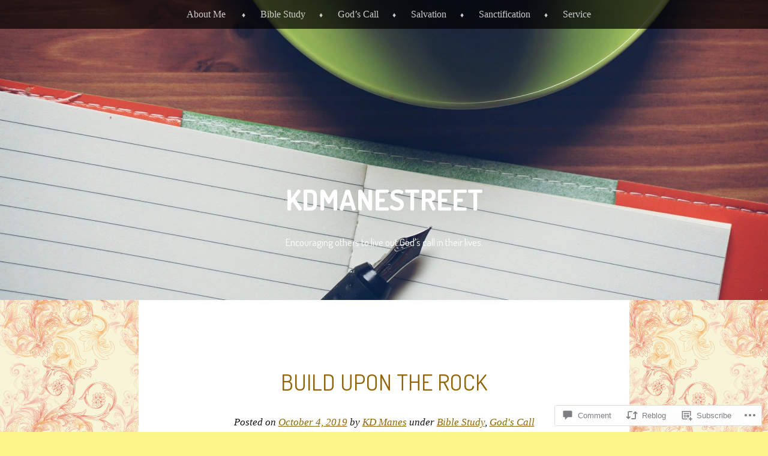

--- FILE ---
content_type: text/html; charset=UTF-8
request_url: https://kdmanestreet.com/2019/10/04/build-upon-the-rock/
body_size: 35080
content:
<!DOCTYPE html>
<html lang="en">
<head>
<meta charset="UTF-8" />
<meta name="viewport" content="width=device-width" />
<title>Build Upon the Rock | kdmanestreet</title>
<link rel="profile" href="http://gmpg.org/xfn/11" />
<link rel="pingback" href="https://kdmanestreet.com/xmlrpc.php" />
<!--[if lt IE 9]>
<script src="https://s0.wp.com/wp-content/themes/pub/book-lite/js/html5.js?m=1355331452i" type="text/javascript"></script>
<![endif]-->

<script type="text/javascript">
  WebFontConfig = {"google":{"families":["Dosis:r,i,b,bi:latin,latin-ext"]},"api_url":"https:\/\/fonts-api.wp.com\/css"};
  (function() {
    var wf = document.createElement('script');
    wf.src = '/wp-content/plugins/custom-fonts/js/webfont.js';
    wf.type = 'text/javascript';
    wf.async = 'true';
    var s = document.getElementsByTagName('script')[0];
    s.parentNode.insertBefore(wf, s);
	})();
</script><style id="jetpack-custom-fonts-css">.wf-active h1.site-title{font-family:"Dosis",sans-serif;font-weight:bold;font-style:normal}.wf-active h1, .wf-active h2, .wf-active h3, .wf-active h4, .wf-active h5, .wf-active h6{font-family:"Dosis",sans-serif;font-style:inherit;font-weight:inherit}.wf-active h1, .wf-active h2, .wf-active h3, .wf-active h4, .wf-active h5, .wf-active h6{font-family:"Dosis",sans-serif;font-style:normal;font-weight:normal}.wf-active h1.entry-title{font-style:normal;font-weight:normal}.wf-active .entry-content h1{font-style:normal;font-weight:normal}.wf-active h2, .wf-active h3, .wf-active h4, .wf-active h5, .wf-active h6{font-style:italic;font-weight:normal}.wf-active h2{font-style:normal;font-weight:normal}.wf-active h3{font-style:normal;font-weight:normal}.wf-active h4, .wf-active h5, .wf-active h6{font-style:normal;font-weight:normal}.wf-active h5{font-style:normal;font-weight:normal}.wf-active h6{font-style:normal;font-weight:normal}.wf-active .page-title{font-style:italic;font-weight:normal}.wf-active #respond h3{font-weight:normal;font-style:normal}.wf-active #reply-title{font-weight:bold;font-style:normal}.wf-active h1.widget-title{font-weight:bold;font-style:normal}</style>

	<style type="text/css">
		 .widget-area {
		 	width: 100%;
		 }
	</style>
<meta name='robots' content='max-image-preview:large' />
<meta name="google-site-verification" content="Hk6xqNXx0Vv_txKQ-FMS9FOml6O212xtLtbps7jJMPI" />
<meta name="msvalidate.01" content="C12FB3AC3223EF1601432D090C46AAB5" />
<meta name="p:domain_verify" content="http://FollowK.D.sboardWhenRocksCryOutchildrenspicturebookonPinterest." />

<!-- Async WordPress.com Remote Login -->
<script id="wpcom_remote_login_js">
var wpcom_remote_login_extra_auth = '';
function wpcom_remote_login_remove_dom_node_id( element_id ) {
	var dom_node = document.getElementById( element_id );
	if ( dom_node ) { dom_node.parentNode.removeChild( dom_node ); }
}
function wpcom_remote_login_remove_dom_node_classes( class_name ) {
	var dom_nodes = document.querySelectorAll( '.' + class_name );
	for ( var i = 0; i < dom_nodes.length; i++ ) {
		dom_nodes[ i ].parentNode.removeChild( dom_nodes[ i ] );
	}
}
function wpcom_remote_login_final_cleanup() {
	wpcom_remote_login_remove_dom_node_classes( "wpcom_remote_login_msg" );
	wpcom_remote_login_remove_dom_node_id( "wpcom_remote_login_key" );
	wpcom_remote_login_remove_dom_node_id( "wpcom_remote_login_validate" );
	wpcom_remote_login_remove_dom_node_id( "wpcom_remote_login_js" );
	wpcom_remote_login_remove_dom_node_id( "wpcom_request_access_iframe" );
	wpcom_remote_login_remove_dom_node_id( "wpcom_request_access_styles" );
}

// Watch for messages back from the remote login
window.addEventListener( "message", function( e ) {
	if ( e.origin === "https://r-login.wordpress.com" ) {
		var data = {};
		try {
			data = JSON.parse( e.data );
		} catch( e ) {
			wpcom_remote_login_final_cleanup();
			return;
		}

		if ( data.msg === 'LOGIN' ) {
			// Clean up the login check iframe
			wpcom_remote_login_remove_dom_node_id( "wpcom_remote_login_key" );

			var id_regex = new RegExp( /^[0-9]+$/ );
			var token_regex = new RegExp( /^.*|.*|.*$/ );
			if (
				token_regex.test( data.token )
				&& id_regex.test( data.wpcomid )
			) {
				// We have everything we need to ask for a login
				var script = document.createElement( "script" );
				script.setAttribute( "id", "wpcom_remote_login_validate" );
				script.src = '/remote-login.php?wpcom_remote_login=validate'
					+ '&wpcomid=' + data.wpcomid
					+ '&token=' + encodeURIComponent( data.token )
					+ '&host=' + window.location.protocol
					+ '//' + window.location.hostname
					+ '&postid=5276'
					+ '&is_singular=1';
				document.body.appendChild( script );
			}

			return;
		}

		// Safari ITP, not logged in, so redirect
		if ( data.msg === 'LOGIN-REDIRECT' ) {
			window.location = 'https://wordpress.com/log-in?redirect_to=' + window.location.href;
			return;
		}

		// Safari ITP, storage access failed, remove the request
		if ( data.msg === 'LOGIN-REMOVE' ) {
			var css_zap = 'html { -webkit-transition: margin-top 1s; transition: margin-top 1s; } /* 9001 */ html { margin-top: 0 !important; } * html body { margin-top: 0 !important; } @media screen and ( max-width: 782px ) { html { margin-top: 0 !important; } * html body { margin-top: 0 !important; } }';
			var style_zap = document.createElement( 'style' );
			style_zap.type = 'text/css';
			style_zap.appendChild( document.createTextNode( css_zap ) );
			document.body.appendChild( style_zap );

			var e = document.getElementById( 'wpcom_request_access_iframe' );
			e.parentNode.removeChild( e );

			document.cookie = 'wordpress_com_login_access=denied; path=/; max-age=31536000';

			return;
		}

		// Safari ITP
		if ( data.msg === 'REQUEST_ACCESS' ) {
			console.log( 'request access: safari' );

			// Check ITP iframe enable/disable knob
			if ( wpcom_remote_login_extra_auth !== 'safari_itp_iframe' ) {
				return;
			}

			// If we are in a "private window" there is no ITP.
			var private_window = false;
			try {
				var opendb = window.openDatabase( null, null, null, null );
			} catch( e ) {
				private_window = true;
			}

			if ( private_window ) {
				console.log( 'private window' );
				return;
			}

			var iframe = document.createElement( 'iframe' );
			iframe.id = 'wpcom_request_access_iframe';
			iframe.setAttribute( 'scrolling', 'no' );
			iframe.setAttribute( 'sandbox', 'allow-storage-access-by-user-activation allow-scripts allow-same-origin allow-top-navigation-by-user-activation' );
			iframe.src = 'https://r-login.wordpress.com/remote-login.php?wpcom_remote_login=request_access&origin=' + encodeURIComponent( data.origin ) + '&wpcomid=' + encodeURIComponent( data.wpcomid );

			var css = 'html { -webkit-transition: margin-top 1s; transition: margin-top 1s; } /* 9001 */ html { margin-top: 46px !important; } * html body { margin-top: 46px !important; } @media screen and ( max-width: 660px ) { html { margin-top: 71px !important; } * html body { margin-top: 71px !important; } #wpcom_request_access_iframe { display: block; height: 71px !important; } } #wpcom_request_access_iframe { border: 0px; height: 46px; position: fixed; top: 0; left: 0; width: 100%; min-width: 100%; z-index: 99999; background: #23282d; } ';

			var style = document.createElement( 'style' );
			style.type = 'text/css';
			style.id = 'wpcom_request_access_styles';
			style.appendChild( document.createTextNode( css ) );
			document.body.appendChild( style );

			document.body.appendChild( iframe );
		}

		if ( data.msg === 'DONE' ) {
			wpcom_remote_login_final_cleanup();
		}
	}
}, false );

// Inject the remote login iframe after the page has had a chance to load
// more critical resources
window.addEventListener( "DOMContentLoaded", function( e ) {
	var iframe = document.createElement( "iframe" );
	iframe.style.display = "none";
	iframe.setAttribute( "scrolling", "no" );
	iframe.setAttribute( "id", "wpcom_remote_login_key" );
	iframe.src = "https://r-login.wordpress.com/remote-login.php"
		+ "?wpcom_remote_login=key"
		+ "&origin=aHR0cHM6Ly9rZG1hbmVzdHJlZXQuY29t"
		+ "&wpcomid=44794993"
		+ "&time=" + Math.floor( Date.now() / 1000 );
	document.body.appendChild( iframe );
}, false );
</script>
<link rel='dns-prefetch' href='//s0.wp.com' />
<link rel='dns-prefetch' href='//widgets.wp.com' />
<link rel="alternate" type="application/rss+xml" title="kdmanestreet &raquo; Feed" href="https://kdmanestreet.com/feed/" />
<link rel="alternate" type="application/rss+xml" title="kdmanestreet &raquo; Comments Feed" href="https://kdmanestreet.com/comments/feed/" />
<link rel="alternate" type="application/rss+xml" title="kdmanestreet &raquo; Build Upon the&nbsp;Rock Comments Feed" href="https://kdmanestreet.com/2019/10/04/build-upon-the-rock/feed/" />
	<script type="text/javascript">
		/* <![CDATA[ */
		function addLoadEvent(func) {
			var oldonload = window.onload;
			if (typeof window.onload != 'function') {
				window.onload = func;
			} else {
				window.onload = function () {
					oldonload();
					func();
				}
			}
		}
		/* ]]> */
	</script>
	<link crossorigin='anonymous' rel='stylesheet' id='all-css-0-1' href='/_static/??-eJxtzEkKgDAQRNELGZs4EDfiWUJsxMzYHby+RARB3BQ8KD6cWZgUGSNDKCL7su2RwCJnbdxjCCnVWYtHggO9ZlxFTsQftYaogf+k3x2+4Vv1voRZqrHvpkHJwV5glDTa&cssminify=yes' type='text/css' media='all' />
<style id='wp-emoji-styles-inline-css'>

	img.wp-smiley, img.emoji {
		display: inline !important;
		border: none !important;
		box-shadow: none !important;
		height: 1em !important;
		width: 1em !important;
		margin: 0 0.07em !important;
		vertical-align: -0.1em !important;
		background: none !important;
		padding: 0 !important;
	}
/*# sourceURL=wp-emoji-styles-inline-css */
</style>
<link crossorigin='anonymous' rel='stylesheet' id='all-css-2-1' href='/wp-content/plugins/gutenberg-core/v22.2.0/build/styles/block-library/style.css?m=1764855221i&cssminify=yes' type='text/css' media='all' />
<style id='wp-block-library-inline-css'>
.has-text-align-justify {
	text-align:justify;
}
.has-text-align-justify{text-align:justify;}

/*# sourceURL=wp-block-library-inline-css */
</style><style id='wp-block-paragraph-inline-css'>
.is-small-text{font-size:.875em}.is-regular-text{font-size:1em}.is-large-text{font-size:2.25em}.is-larger-text{font-size:3em}.has-drop-cap:not(:focus):first-letter{float:left;font-size:8.4em;font-style:normal;font-weight:100;line-height:.68;margin:.05em .1em 0 0;text-transform:uppercase}body.rtl .has-drop-cap:not(:focus):first-letter{float:none;margin-left:.1em}p.has-drop-cap.has-background{overflow:hidden}:root :where(p.has-background){padding:1.25em 2.375em}:where(p.has-text-color:not(.has-link-color)) a{color:inherit}p.has-text-align-left[style*="writing-mode:vertical-lr"],p.has-text-align-right[style*="writing-mode:vertical-rl"]{rotate:180deg}
/*# sourceURL=/wp-content/plugins/gutenberg-core/v22.2.0/build/styles/block-library/paragraph/style.css */
</style>
<style id='wp-block-image-inline-css'>
.wp-block-image>a,.wp-block-image>figure>a{display:inline-block}.wp-block-image img{box-sizing:border-box;height:auto;max-width:100%;vertical-align:bottom}@media not (prefers-reduced-motion){.wp-block-image img.hide{visibility:hidden}.wp-block-image img.show{animation:show-content-image .4s}}.wp-block-image[style*=border-radius] img,.wp-block-image[style*=border-radius]>a{border-radius:inherit}.wp-block-image.has-custom-border img{box-sizing:border-box}.wp-block-image.aligncenter{text-align:center}.wp-block-image.alignfull>a,.wp-block-image.alignwide>a{width:100%}.wp-block-image.alignfull img,.wp-block-image.alignwide img{height:auto;width:100%}.wp-block-image .aligncenter,.wp-block-image .alignleft,.wp-block-image .alignright,.wp-block-image.aligncenter,.wp-block-image.alignleft,.wp-block-image.alignright{display:table}.wp-block-image .aligncenter>figcaption,.wp-block-image .alignleft>figcaption,.wp-block-image .alignright>figcaption,.wp-block-image.aligncenter>figcaption,.wp-block-image.alignleft>figcaption,.wp-block-image.alignright>figcaption{caption-side:bottom;display:table-caption}.wp-block-image .alignleft{float:left;margin:.5em 1em .5em 0}.wp-block-image .alignright{float:right;margin:.5em 0 .5em 1em}.wp-block-image .aligncenter{margin-left:auto;margin-right:auto}.wp-block-image :where(figcaption){margin-bottom:1em;margin-top:.5em}.wp-block-image.is-style-circle-mask img{border-radius:9999px}@supports ((-webkit-mask-image:none) or (mask-image:none)) or (-webkit-mask-image:none){.wp-block-image.is-style-circle-mask img{border-radius:0;-webkit-mask-image:url('data:image/svg+xml;utf8,<svg viewBox="0 0 100 100" xmlns="http://www.w3.org/2000/svg"><circle cx="50" cy="50" r="50"/></svg>');mask-image:url('data:image/svg+xml;utf8,<svg viewBox="0 0 100 100" xmlns="http://www.w3.org/2000/svg"><circle cx="50" cy="50" r="50"/></svg>');mask-mode:alpha;-webkit-mask-position:center;mask-position:center;-webkit-mask-repeat:no-repeat;mask-repeat:no-repeat;-webkit-mask-size:contain;mask-size:contain}}:root :where(.wp-block-image.is-style-rounded img,.wp-block-image .is-style-rounded img){border-radius:9999px}.wp-block-image figure{margin:0}.wp-lightbox-container{display:flex;flex-direction:column;position:relative}.wp-lightbox-container img{cursor:zoom-in}.wp-lightbox-container img:hover+button{opacity:1}.wp-lightbox-container button{align-items:center;backdrop-filter:blur(16px) saturate(180%);background-color:#5a5a5a40;border:none;border-radius:4px;cursor:zoom-in;display:flex;height:20px;justify-content:center;opacity:0;padding:0;position:absolute;right:16px;text-align:center;top:16px;width:20px;z-index:100}@media not (prefers-reduced-motion){.wp-lightbox-container button{transition:opacity .2s ease}}.wp-lightbox-container button:focus-visible{outline:3px auto #5a5a5a40;outline:3px auto -webkit-focus-ring-color;outline-offset:3px}.wp-lightbox-container button:hover{cursor:pointer;opacity:1}.wp-lightbox-container button:focus{opacity:1}.wp-lightbox-container button:focus,.wp-lightbox-container button:hover,.wp-lightbox-container button:not(:hover):not(:active):not(.has-background){background-color:#5a5a5a40;border:none}.wp-lightbox-overlay{box-sizing:border-box;cursor:zoom-out;height:100vh;left:0;overflow:hidden;position:fixed;top:0;visibility:hidden;width:100%;z-index:100000}.wp-lightbox-overlay .close-button{align-items:center;cursor:pointer;display:flex;justify-content:center;min-height:40px;min-width:40px;padding:0;position:absolute;right:calc(env(safe-area-inset-right) + 16px);top:calc(env(safe-area-inset-top) + 16px);z-index:5000000}.wp-lightbox-overlay .close-button:focus,.wp-lightbox-overlay .close-button:hover,.wp-lightbox-overlay .close-button:not(:hover):not(:active):not(.has-background){background:none;border:none}.wp-lightbox-overlay .lightbox-image-container{height:var(--wp--lightbox-container-height);left:50%;overflow:hidden;position:absolute;top:50%;transform:translate(-50%,-50%);transform-origin:top left;width:var(--wp--lightbox-container-width);z-index:9999999999}.wp-lightbox-overlay .wp-block-image{align-items:center;box-sizing:border-box;display:flex;height:100%;justify-content:center;margin:0;position:relative;transform-origin:0 0;width:100%;z-index:3000000}.wp-lightbox-overlay .wp-block-image img{height:var(--wp--lightbox-image-height);min-height:var(--wp--lightbox-image-height);min-width:var(--wp--lightbox-image-width);width:var(--wp--lightbox-image-width)}.wp-lightbox-overlay .wp-block-image figcaption{display:none}.wp-lightbox-overlay button{background:none;border:none}.wp-lightbox-overlay .scrim{background-color:#fff;height:100%;opacity:.9;position:absolute;width:100%;z-index:2000000}.wp-lightbox-overlay.active{visibility:visible}@media not (prefers-reduced-motion){.wp-lightbox-overlay.active{animation:turn-on-visibility .25s both}.wp-lightbox-overlay.active img{animation:turn-on-visibility .35s both}.wp-lightbox-overlay.show-closing-animation:not(.active){animation:turn-off-visibility .35s both}.wp-lightbox-overlay.show-closing-animation:not(.active) img{animation:turn-off-visibility .25s both}.wp-lightbox-overlay.zoom.active{animation:none;opacity:1;visibility:visible}.wp-lightbox-overlay.zoom.active .lightbox-image-container{animation:lightbox-zoom-in .4s}.wp-lightbox-overlay.zoom.active .lightbox-image-container img{animation:none}.wp-lightbox-overlay.zoom.active .scrim{animation:turn-on-visibility .4s forwards}.wp-lightbox-overlay.zoom.show-closing-animation:not(.active){animation:none}.wp-lightbox-overlay.zoom.show-closing-animation:not(.active) .lightbox-image-container{animation:lightbox-zoom-out .4s}.wp-lightbox-overlay.zoom.show-closing-animation:not(.active) .lightbox-image-container img{animation:none}.wp-lightbox-overlay.zoom.show-closing-animation:not(.active) .scrim{animation:turn-off-visibility .4s forwards}}@keyframes show-content-image{0%{visibility:hidden}99%{visibility:hidden}to{visibility:visible}}@keyframes turn-on-visibility{0%{opacity:0}to{opacity:1}}@keyframes turn-off-visibility{0%{opacity:1;visibility:visible}99%{opacity:0;visibility:visible}to{opacity:0;visibility:hidden}}@keyframes lightbox-zoom-in{0%{transform:translate(calc((-100vw + var(--wp--lightbox-scrollbar-width))/2 + var(--wp--lightbox-initial-left-position)),calc(-50vh + var(--wp--lightbox-initial-top-position))) scale(var(--wp--lightbox-scale))}to{transform:translate(-50%,-50%) scale(1)}}@keyframes lightbox-zoom-out{0%{transform:translate(-50%,-50%) scale(1);visibility:visible}99%{visibility:visible}to{transform:translate(calc((-100vw + var(--wp--lightbox-scrollbar-width))/2 + var(--wp--lightbox-initial-left-position)),calc(-50vh + var(--wp--lightbox-initial-top-position))) scale(var(--wp--lightbox-scale));visibility:hidden}}
/*# sourceURL=/wp-content/plugins/gutenberg-core/v22.2.0/build/styles/block-library/image/style.css */
</style>
<style id='global-styles-inline-css'>
:root{--wp--preset--aspect-ratio--square: 1;--wp--preset--aspect-ratio--4-3: 4/3;--wp--preset--aspect-ratio--3-4: 3/4;--wp--preset--aspect-ratio--3-2: 3/2;--wp--preset--aspect-ratio--2-3: 2/3;--wp--preset--aspect-ratio--16-9: 16/9;--wp--preset--aspect-ratio--9-16: 9/16;--wp--preset--color--black: #000000;--wp--preset--color--cyan-bluish-gray: #abb8c3;--wp--preset--color--white: #ffffff;--wp--preset--color--pale-pink: #f78da7;--wp--preset--color--vivid-red: #cf2e2e;--wp--preset--color--luminous-vivid-orange: #ff6900;--wp--preset--color--luminous-vivid-amber: #fcb900;--wp--preset--color--light-green-cyan: #7bdcb5;--wp--preset--color--vivid-green-cyan: #00d084;--wp--preset--color--pale-cyan-blue: #8ed1fc;--wp--preset--color--vivid-cyan-blue: #0693e3;--wp--preset--color--vivid-purple: #9b51e0;--wp--preset--gradient--vivid-cyan-blue-to-vivid-purple: linear-gradient(135deg,rgb(6,147,227) 0%,rgb(155,81,224) 100%);--wp--preset--gradient--light-green-cyan-to-vivid-green-cyan: linear-gradient(135deg,rgb(122,220,180) 0%,rgb(0,208,130) 100%);--wp--preset--gradient--luminous-vivid-amber-to-luminous-vivid-orange: linear-gradient(135deg,rgb(252,185,0) 0%,rgb(255,105,0) 100%);--wp--preset--gradient--luminous-vivid-orange-to-vivid-red: linear-gradient(135deg,rgb(255,105,0) 0%,rgb(207,46,46) 100%);--wp--preset--gradient--very-light-gray-to-cyan-bluish-gray: linear-gradient(135deg,rgb(238,238,238) 0%,rgb(169,184,195) 100%);--wp--preset--gradient--cool-to-warm-spectrum: linear-gradient(135deg,rgb(74,234,220) 0%,rgb(151,120,209) 20%,rgb(207,42,186) 40%,rgb(238,44,130) 60%,rgb(251,105,98) 80%,rgb(254,248,76) 100%);--wp--preset--gradient--blush-light-purple: linear-gradient(135deg,rgb(255,206,236) 0%,rgb(152,150,240) 100%);--wp--preset--gradient--blush-bordeaux: linear-gradient(135deg,rgb(254,205,165) 0%,rgb(254,45,45) 50%,rgb(107,0,62) 100%);--wp--preset--gradient--luminous-dusk: linear-gradient(135deg,rgb(255,203,112) 0%,rgb(199,81,192) 50%,rgb(65,88,208) 100%);--wp--preset--gradient--pale-ocean: linear-gradient(135deg,rgb(255,245,203) 0%,rgb(182,227,212) 50%,rgb(51,167,181) 100%);--wp--preset--gradient--electric-grass: linear-gradient(135deg,rgb(202,248,128) 0%,rgb(113,206,126) 100%);--wp--preset--gradient--midnight: linear-gradient(135deg,rgb(2,3,129) 0%,rgb(40,116,252) 100%);--wp--preset--font-size--small: 13px;--wp--preset--font-size--medium: 20px;--wp--preset--font-size--large: 36px;--wp--preset--font-size--x-large: 42px;--wp--preset--font-family--albert-sans: 'Albert Sans', sans-serif;--wp--preset--font-family--alegreya: Alegreya, serif;--wp--preset--font-family--arvo: Arvo, serif;--wp--preset--font-family--bodoni-moda: 'Bodoni Moda', serif;--wp--preset--font-family--bricolage-grotesque: 'Bricolage Grotesque', sans-serif;--wp--preset--font-family--cabin: Cabin, sans-serif;--wp--preset--font-family--chivo: Chivo, sans-serif;--wp--preset--font-family--commissioner: Commissioner, sans-serif;--wp--preset--font-family--cormorant: Cormorant, serif;--wp--preset--font-family--courier-prime: 'Courier Prime', monospace;--wp--preset--font-family--crimson-pro: 'Crimson Pro', serif;--wp--preset--font-family--dm-mono: 'DM Mono', monospace;--wp--preset--font-family--dm-sans: 'DM Sans', sans-serif;--wp--preset--font-family--dm-serif-display: 'DM Serif Display', serif;--wp--preset--font-family--domine: Domine, serif;--wp--preset--font-family--eb-garamond: 'EB Garamond', serif;--wp--preset--font-family--epilogue: Epilogue, sans-serif;--wp--preset--font-family--fahkwang: Fahkwang, sans-serif;--wp--preset--font-family--figtree: Figtree, sans-serif;--wp--preset--font-family--fira-sans: 'Fira Sans', sans-serif;--wp--preset--font-family--fjalla-one: 'Fjalla One', sans-serif;--wp--preset--font-family--fraunces: Fraunces, serif;--wp--preset--font-family--gabarito: Gabarito, system-ui;--wp--preset--font-family--ibm-plex-mono: 'IBM Plex Mono', monospace;--wp--preset--font-family--ibm-plex-sans: 'IBM Plex Sans', sans-serif;--wp--preset--font-family--ibarra-real-nova: 'Ibarra Real Nova', serif;--wp--preset--font-family--instrument-serif: 'Instrument Serif', serif;--wp--preset--font-family--inter: Inter, sans-serif;--wp--preset--font-family--josefin-sans: 'Josefin Sans', sans-serif;--wp--preset--font-family--jost: Jost, sans-serif;--wp--preset--font-family--libre-baskerville: 'Libre Baskerville', serif;--wp--preset--font-family--libre-franklin: 'Libre Franklin', sans-serif;--wp--preset--font-family--literata: Literata, serif;--wp--preset--font-family--lora: Lora, serif;--wp--preset--font-family--merriweather: Merriweather, serif;--wp--preset--font-family--montserrat: Montserrat, sans-serif;--wp--preset--font-family--newsreader: Newsreader, serif;--wp--preset--font-family--noto-sans-mono: 'Noto Sans Mono', sans-serif;--wp--preset--font-family--nunito: Nunito, sans-serif;--wp--preset--font-family--open-sans: 'Open Sans', sans-serif;--wp--preset--font-family--overpass: Overpass, sans-serif;--wp--preset--font-family--pt-serif: 'PT Serif', serif;--wp--preset--font-family--petrona: Petrona, serif;--wp--preset--font-family--piazzolla: Piazzolla, serif;--wp--preset--font-family--playfair-display: 'Playfair Display', serif;--wp--preset--font-family--plus-jakarta-sans: 'Plus Jakarta Sans', sans-serif;--wp--preset--font-family--poppins: Poppins, sans-serif;--wp--preset--font-family--raleway: Raleway, sans-serif;--wp--preset--font-family--roboto: Roboto, sans-serif;--wp--preset--font-family--roboto-slab: 'Roboto Slab', serif;--wp--preset--font-family--rubik: Rubik, sans-serif;--wp--preset--font-family--rufina: Rufina, serif;--wp--preset--font-family--sora: Sora, sans-serif;--wp--preset--font-family--source-sans-3: 'Source Sans 3', sans-serif;--wp--preset--font-family--source-serif-4: 'Source Serif 4', serif;--wp--preset--font-family--space-mono: 'Space Mono', monospace;--wp--preset--font-family--syne: Syne, sans-serif;--wp--preset--font-family--texturina: Texturina, serif;--wp--preset--font-family--urbanist: Urbanist, sans-serif;--wp--preset--font-family--work-sans: 'Work Sans', sans-serif;--wp--preset--spacing--20: 0.44rem;--wp--preset--spacing--30: 0.67rem;--wp--preset--spacing--40: 1rem;--wp--preset--spacing--50: 1.5rem;--wp--preset--spacing--60: 2.25rem;--wp--preset--spacing--70: 3.38rem;--wp--preset--spacing--80: 5.06rem;--wp--preset--shadow--natural: 6px 6px 9px rgba(0, 0, 0, 0.2);--wp--preset--shadow--deep: 12px 12px 50px rgba(0, 0, 0, 0.4);--wp--preset--shadow--sharp: 6px 6px 0px rgba(0, 0, 0, 0.2);--wp--preset--shadow--outlined: 6px 6px 0px -3px rgb(255, 255, 255), 6px 6px rgb(0, 0, 0);--wp--preset--shadow--crisp: 6px 6px 0px rgb(0, 0, 0);}:where(.is-layout-flex){gap: 0.5em;}:where(.is-layout-grid){gap: 0.5em;}body .is-layout-flex{display: flex;}.is-layout-flex{flex-wrap: wrap;align-items: center;}.is-layout-flex > :is(*, div){margin: 0;}body .is-layout-grid{display: grid;}.is-layout-grid > :is(*, div){margin: 0;}:where(.wp-block-columns.is-layout-flex){gap: 2em;}:where(.wp-block-columns.is-layout-grid){gap: 2em;}:where(.wp-block-post-template.is-layout-flex){gap: 1.25em;}:where(.wp-block-post-template.is-layout-grid){gap: 1.25em;}.has-black-color{color: var(--wp--preset--color--black) !important;}.has-cyan-bluish-gray-color{color: var(--wp--preset--color--cyan-bluish-gray) !important;}.has-white-color{color: var(--wp--preset--color--white) !important;}.has-pale-pink-color{color: var(--wp--preset--color--pale-pink) !important;}.has-vivid-red-color{color: var(--wp--preset--color--vivid-red) !important;}.has-luminous-vivid-orange-color{color: var(--wp--preset--color--luminous-vivid-orange) !important;}.has-luminous-vivid-amber-color{color: var(--wp--preset--color--luminous-vivid-amber) !important;}.has-light-green-cyan-color{color: var(--wp--preset--color--light-green-cyan) !important;}.has-vivid-green-cyan-color{color: var(--wp--preset--color--vivid-green-cyan) !important;}.has-pale-cyan-blue-color{color: var(--wp--preset--color--pale-cyan-blue) !important;}.has-vivid-cyan-blue-color{color: var(--wp--preset--color--vivid-cyan-blue) !important;}.has-vivid-purple-color{color: var(--wp--preset--color--vivid-purple) !important;}.has-black-background-color{background-color: var(--wp--preset--color--black) !important;}.has-cyan-bluish-gray-background-color{background-color: var(--wp--preset--color--cyan-bluish-gray) !important;}.has-white-background-color{background-color: var(--wp--preset--color--white) !important;}.has-pale-pink-background-color{background-color: var(--wp--preset--color--pale-pink) !important;}.has-vivid-red-background-color{background-color: var(--wp--preset--color--vivid-red) !important;}.has-luminous-vivid-orange-background-color{background-color: var(--wp--preset--color--luminous-vivid-orange) !important;}.has-luminous-vivid-amber-background-color{background-color: var(--wp--preset--color--luminous-vivid-amber) !important;}.has-light-green-cyan-background-color{background-color: var(--wp--preset--color--light-green-cyan) !important;}.has-vivid-green-cyan-background-color{background-color: var(--wp--preset--color--vivid-green-cyan) !important;}.has-pale-cyan-blue-background-color{background-color: var(--wp--preset--color--pale-cyan-blue) !important;}.has-vivid-cyan-blue-background-color{background-color: var(--wp--preset--color--vivid-cyan-blue) !important;}.has-vivid-purple-background-color{background-color: var(--wp--preset--color--vivid-purple) !important;}.has-black-border-color{border-color: var(--wp--preset--color--black) !important;}.has-cyan-bluish-gray-border-color{border-color: var(--wp--preset--color--cyan-bluish-gray) !important;}.has-white-border-color{border-color: var(--wp--preset--color--white) !important;}.has-pale-pink-border-color{border-color: var(--wp--preset--color--pale-pink) !important;}.has-vivid-red-border-color{border-color: var(--wp--preset--color--vivid-red) !important;}.has-luminous-vivid-orange-border-color{border-color: var(--wp--preset--color--luminous-vivid-orange) !important;}.has-luminous-vivid-amber-border-color{border-color: var(--wp--preset--color--luminous-vivid-amber) !important;}.has-light-green-cyan-border-color{border-color: var(--wp--preset--color--light-green-cyan) !important;}.has-vivid-green-cyan-border-color{border-color: var(--wp--preset--color--vivid-green-cyan) !important;}.has-pale-cyan-blue-border-color{border-color: var(--wp--preset--color--pale-cyan-blue) !important;}.has-vivid-cyan-blue-border-color{border-color: var(--wp--preset--color--vivid-cyan-blue) !important;}.has-vivid-purple-border-color{border-color: var(--wp--preset--color--vivid-purple) !important;}.has-vivid-cyan-blue-to-vivid-purple-gradient-background{background: var(--wp--preset--gradient--vivid-cyan-blue-to-vivid-purple) !important;}.has-light-green-cyan-to-vivid-green-cyan-gradient-background{background: var(--wp--preset--gradient--light-green-cyan-to-vivid-green-cyan) !important;}.has-luminous-vivid-amber-to-luminous-vivid-orange-gradient-background{background: var(--wp--preset--gradient--luminous-vivid-amber-to-luminous-vivid-orange) !important;}.has-luminous-vivid-orange-to-vivid-red-gradient-background{background: var(--wp--preset--gradient--luminous-vivid-orange-to-vivid-red) !important;}.has-very-light-gray-to-cyan-bluish-gray-gradient-background{background: var(--wp--preset--gradient--very-light-gray-to-cyan-bluish-gray) !important;}.has-cool-to-warm-spectrum-gradient-background{background: var(--wp--preset--gradient--cool-to-warm-spectrum) !important;}.has-blush-light-purple-gradient-background{background: var(--wp--preset--gradient--blush-light-purple) !important;}.has-blush-bordeaux-gradient-background{background: var(--wp--preset--gradient--blush-bordeaux) !important;}.has-luminous-dusk-gradient-background{background: var(--wp--preset--gradient--luminous-dusk) !important;}.has-pale-ocean-gradient-background{background: var(--wp--preset--gradient--pale-ocean) !important;}.has-electric-grass-gradient-background{background: var(--wp--preset--gradient--electric-grass) !important;}.has-midnight-gradient-background{background: var(--wp--preset--gradient--midnight) !important;}.has-small-font-size{font-size: var(--wp--preset--font-size--small) !important;}.has-medium-font-size{font-size: var(--wp--preset--font-size--medium) !important;}.has-large-font-size{font-size: var(--wp--preset--font-size--large) !important;}.has-x-large-font-size{font-size: var(--wp--preset--font-size--x-large) !important;}.has-albert-sans-font-family{font-family: var(--wp--preset--font-family--albert-sans) !important;}.has-alegreya-font-family{font-family: var(--wp--preset--font-family--alegreya) !important;}.has-arvo-font-family{font-family: var(--wp--preset--font-family--arvo) !important;}.has-bodoni-moda-font-family{font-family: var(--wp--preset--font-family--bodoni-moda) !important;}.has-bricolage-grotesque-font-family{font-family: var(--wp--preset--font-family--bricolage-grotesque) !important;}.has-cabin-font-family{font-family: var(--wp--preset--font-family--cabin) !important;}.has-chivo-font-family{font-family: var(--wp--preset--font-family--chivo) !important;}.has-commissioner-font-family{font-family: var(--wp--preset--font-family--commissioner) !important;}.has-cormorant-font-family{font-family: var(--wp--preset--font-family--cormorant) !important;}.has-courier-prime-font-family{font-family: var(--wp--preset--font-family--courier-prime) !important;}.has-crimson-pro-font-family{font-family: var(--wp--preset--font-family--crimson-pro) !important;}.has-dm-mono-font-family{font-family: var(--wp--preset--font-family--dm-mono) !important;}.has-dm-sans-font-family{font-family: var(--wp--preset--font-family--dm-sans) !important;}.has-dm-serif-display-font-family{font-family: var(--wp--preset--font-family--dm-serif-display) !important;}.has-domine-font-family{font-family: var(--wp--preset--font-family--domine) !important;}.has-eb-garamond-font-family{font-family: var(--wp--preset--font-family--eb-garamond) !important;}.has-epilogue-font-family{font-family: var(--wp--preset--font-family--epilogue) !important;}.has-fahkwang-font-family{font-family: var(--wp--preset--font-family--fahkwang) !important;}.has-figtree-font-family{font-family: var(--wp--preset--font-family--figtree) !important;}.has-fira-sans-font-family{font-family: var(--wp--preset--font-family--fira-sans) !important;}.has-fjalla-one-font-family{font-family: var(--wp--preset--font-family--fjalla-one) !important;}.has-fraunces-font-family{font-family: var(--wp--preset--font-family--fraunces) !important;}.has-gabarito-font-family{font-family: var(--wp--preset--font-family--gabarito) !important;}.has-ibm-plex-mono-font-family{font-family: var(--wp--preset--font-family--ibm-plex-mono) !important;}.has-ibm-plex-sans-font-family{font-family: var(--wp--preset--font-family--ibm-plex-sans) !important;}.has-ibarra-real-nova-font-family{font-family: var(--wp--preset--font-family--ibarra-real-nova) !important;}.has-instrument-serif-font-family{font-family: var(--wp--preset--font-family--instrument-serif) !important;}.has-inter-font-family{font-family: var(--wp--preset--font-family--inter) !important;}.has-josefin-sans-font-family{font-family: var(--wp--preset--font-family--josefin-sans) !important;}.has-jost-font-family{font-family: var(--wp--preset--font-family--jost) !important;}.has-libre-baskerville-font-family{font-family: var(--wp--preset--font-family--libre-baskerville) !important;}.has-libre-franklin-font-family{font-family: var(--wp--preset--font-family--libre-franklin) !important;}.has-literata-font-family{font-family: var(--wp--preset--font-family--literata) !important;}.has-lora-font-family{font-family: var(--wp--preset--font-family--lora) !important;}.has-merriweather-font-family{font-family: var(--wp--preset--font-family--merriweather) !important;}.has-montserrat-font-family{font-family: var(--wp--preset--font-family--montserrat) !important;}.has-newsreader-font-family{font-family: var(--wp--preset--font-family--newsreader) !important;}.has-noto-sans-mono-font-family{font-family: var(--wp--preset--font-family--noto-sans-mono) !important;}.has-nunito-font-family{font-family: var(--wp--preset--font-family--nunito) !important;}.has-open-sans-font-family{font-family: var(--wp--preset--font-family--open-sans) !important;}.has-overpass-font-family{font-family: var(--wp--preset--font-family--overpass) !important;}.has-pt-serif-font-family{font-family: var(--wp--preset--font-family--pt-serif) !important;}.has-petrona-font-family{font-family: var(--wp--preset--font-family--petrona) !important;}.has-piazzolla-font-family{font-family: var(--wp--preset--font-family--piazzolla) !important;}.has-playfair-display-font-family{font-family: var(--wp--preset--font-family--playfair-display) !important;}.has-plus-jakarta-sans-font-family{font-family: var(--wp--preset--font-family--plus-jakarta-sans) !important;}.has-poppins-font-family{font-family: var(--wp--preset--font-family--poppins) !important;}.has-raleway-font-family{font-family: var(--wp--preset--font-family--raleway) !important;}.has-roboto-font-family{font-family: var(--wp--preset--font-family--roboto) !important;}.has-roboto-slab-font-family{font-family: var(--wp--preset--font-family--roboto-slab) !important;}.has-rubik-font-family{font-family: var(--wp--preset--font-family--rubik) !important;}.has-rufina-font-family{font-family: var(--wp--preset--font-family--rufina) !important;}.has-sora-font-family{font-family: var(--wp--preset--font-family--sora) !important;}.has-source-sans-3-font-family{font-family: var(--wp--preset--font-family--source-sans-3) !important;}.has-source-serif-4-font-family{font-family: var(--wp--preset--font-family--source-serif-4) !important;}.has-space-mono-font-family{font-family: var(--wp--preset--font-family--space-mono) !important;}.has-syne-font-family{font-family: var(--wp--preset--font-family--syne) !important;}.has-texturina-font-family{font-family: var(--wp--preset--font-family--texturina) !important;}.has-urbanist-font-family{font-family: var(--wp--preset--font-family--urbanist) !important;}.has-work-sans-font-family{font-family: var(--wp--preset--font-family--work-sans) !important;}
/*# sourceURL=global-styles-inline-css */
</style>

<style id='classic-theme-styles-inline-css'>
/*! This file is auto-generated */
.wp-block-button__link{color:#fff;background-color:#32373c;border-radius:9999px;box-shadow:none;text-decoration:none;padding:calc(.667em + 2px) calc(1.333em + 2px);font-size:1.125em}.wp-block-file__button{background:#32373c;color:#fff;text-decoration:none}
/*# sourceURL=/wp-includes/css/classic-themes.min.css */
</style>
<link crossorigin='anonymous' rel='stylesheet' id='all-css-4-1' href='/_static/??-eJx9jl0KAjEMhC9kNrsi6ot4FGm7QatNW5p0xdvbRfxBwZdAZuabBK8ZXIpKUTGHevRR0CUbkrsILrth2w0gnnMgKDR1Kxy96CsBordAnRNZ4EcRV3h3FWo6Z6Nzgmn0hgJxi/3DrrkxYG0uJAJtsq8Memqg/OPOpNm4CzTpUfEwkFOKT/MwURxTQVM1sVH17gdDKQ5t9WHEiYptp5s4/yzf+/zMnnfDZt33y83Qb893kB9+HA==&cssminify=yes' type='text/css' media='all' />
<link rel='stylesheet' id='verbum-gutenberg-css-css' href='https://widgets.wp.com/verbum-block-editor/block-editor.css?ver=1738686361' media='all' />
<link crossorigin='anonymous' rel='stylesheet' id='all-css-6-1' href='/_static/??-eJx9i0EOgjAQAD/kukFMDQfCW2iz1sq227DbEH4v3vDibSaZwa1CkGJUDO1FmRRr8+hFFuBkhGo70zWoXvCU5gaVW0xFcSXPEg+MeFQn/TdFEmAJsyUpPwJPntP6Xac8do9754a+v7n3B+1HPcY=&cssminify=yes' type='text/css' media='all' />
<style id='jetpack-global-styles-frontend-style-inline-css'>
:root { --font-headings: unset; --font-base: unset; --font-headings-default: -apple-system,BlinkMacSystemFont,"Segoe UI",Roboto,Oxygen-Sans,Ubuntu,Cantarell,"Helvetica Neue",sans-serif; --font-base-default: -apple-system,BlinkMacSystemFont,"Segoe UI",Roboto,Oxygen-Sans,Ubuntu,Cantarell,"Helvetica Neue",sans-serif;}
/*# sourceURL=jetpack-global-styles-frontend-style-inline-css */
</style>
<link crossorigin='anonymous' rel='stylesheet' id='all-css-8-1' href='/_static/??-eJyNjcEKwjAQRH/IuFQj9SJ+isRsSLZusqWbUPx7W+lFBPEyzMDMPJhH46XUUCrkZkZukYrCEOro/GPLkEVWwcZBQZObAjrE59tSiXuvuoP/n25UPKh4cmxYouhH+HqrKeSFmyxElrvjX7iZMIaqsFQ2b+JEaFxBw6R13V7zpetPx8PZ9p0dXpQMX7Y=&cssminify=yes' type='text/css' media='all' />
<script type="text/javascript" id="jetpack_related-posts-js-extra">
/* <![CDATA[ */
var related_posts_js_options = {"post_heading":"h4"};
//# sourceURL=jetpack_related-posts-js-extra
/* ]]> */
</script>
<script type="text/javascript" id="wpcom-actionbar-placeholder-js-extra">
/* <![CDATA[ */
var actionbardata = {"siteID":"44794993","postID":"5276","siteURL":"https://kdmanestreet.com","xhrURL":"https://kdmanestreet.com/wp-admin/admin-ajax.php","nonce":"538b1bcb63","isLoggedIn":"","statusMessage":"","subsEmailDefault":"instantly","proxyScriptUrl":"https://s0.wp.com/wp-content/js/wpcom-proxy-request.js?m=1513050504i&amp;ver=20211021","shortlink":"https://wp.me/p31XdT-1n6","i18n":{"followedText":"New posts from this site will now appear in your \u003Ca href=\"https://wordpress.com/reader\"\u003EReader\u003C/a\u003E","foldBar":"Collapse this bar","unfoldBar":"Expand this bar","shortLinkCopied":"Shortlink copied to clipboard."}};
//# sourceURL=wpcom-actionbar-placeholder-js-extra
/* ]]> */
</script>
<script type="text/javascript" id="jetpack-mu-wpcom-settings-js-before">
/* <![CDATA[ */
var JETPACK_MU_WPCOM_SETTINGS = {"assetsUrl":"https://s0.wp.com/wp-content/mu-plugins/jetpack-mu-wpcom-plugin/moon/jetpack_vendor/automattic/jetpack-mu-wpcom/src/build/"};
//# sourceURL=jetpack-mu-wpcom-settings-js-before
/* ]]> */
</script>
<script crossorigin='anonymous' type='text/javascript'  src='/_static/??-eJx1jcEOwiAQRH/I7dYm6Mn4KabCpgFhQVhS+/digkk9eJpM5uUNrgl0ZCEWDBWSr4vlgo4kzfrRO4YYGW+WNd6r9QYz+VnIQIpFym8bguXBlQPuxK4xXiDl+Nq+W5P5aqh8RveslLcee8FfCIJdcjvt8DVcjmelxvE0Tcq9AV2gTlk='></script>
<script type="text/javascript" id="rlt-proxy-js-after">
/* <![CDATA[ */
	rltInitialize( {"token":null,"iframeOrigins":["https:\/\/widgets.wp.com"]} );
//# sourceURL=rlt-proxy-js-after
/* ]]> */
</script>
<link rel="EditURI" type="application/rsd+xml" title="RSD" href="https://kdmanestreet.wordpress.com/xmlrpc.php?rsd" />
<meta name="generator" content="WordPress.com" />
<link rel="canonical" href="https://kdmanestreet.com/2019/10/04/build-upon-the-rock/" />
<link rel='shortlink' href='https://wp.me/p31XdT-1n6' />
<link rel="alternate" type="application/json+oembed" href="https://public-api.wordpress.com/oembed/?format=json&amp;url=https%3A%2F%2Fkdmanestreet.com%2F2019%2F10%2F04%2Fbuild-upon-the-rock%2F&amp;for=wpcom-auto-discovery" /><link rel="alternate" type="application/xml+oembed" href="https://public-api.wordpress.com/oembed/?format=xml&amp;url=https%3A%2F%2Fkdmanestreet.com%2F2019%2F10%2F04%2Fbuild-upon-the-rock%2F&amp;for=wpcom-auto-discovery" />
<!-- Jetpack Open Graph Tags -->
<meta property="og:type" content="article" />
<meta property="og:title" content="Build Upon the Rock" />
<meta property="og:url" content="https://kdmanestreet.com/2019/10/04/build-upon-the-rock/" />
<meta property="og:description" content="Almost lured to sleep atop his air mattress by the gentle rhythmic incoming tide, my dad didn’t see it coming. BAM! A random large wave pelted him downward into the sand before catapulting him onto…" />
<meta property="article:published_time" content="2019-10-04T15:20:17+00:00" />
<meta property="article:modified_time" content="2019-10-04T15:20:17+00:00" />
<meta property="og:site_name" content="kdmanestreet" />
<meta property="og:image" content="https://kdmanestreet.com/wp-content/uploads/2019/10/therefore-everyone-who-hears-these-words-of-minee280a6.jpg" />
<meta property="og:image:width" content="1024" />
<meta property="og:image:height" content="681" />
<meta property="og:image:alt" content="" />
<meta property="og:locale" content="en_US" />
<meta property="article:publisher" content="https://www.facebook.com/WordPresscom" />
<meta name="twitter:creator" content="@kdmanes" />
<meta name="twitter:site" content="@kdmanes" />
<meta name="twitter:text:title" content="Build Upon the&nbsp;Rock" />
<meta name="twitter:image" content="https://kdmanestreet.com/wp-content/uploads/2019/10/therefore-everyone-who-hears-these-words-of-minee280a6.jpg?w=640" />
<meta name="twitter:card" content="summary_large_image" />

<!-- End Jetpack Open Graph Tags -->
<link rel="shortcut icon" type="image/x-icon" href="https://s0.wp.com/i/favicon.ico?m=1713425267i" sizes="16x16 24x24 32x32 48x48" />
<link rel="icon" type="image/x-icon" href="https://s0.wp.com/i/favicon.ico?m=1713425267i" sizes="16x16 24x24 32x32 48x48" />
<link rel="apple-touch-icon" href="https://s0.wp.com/i/webclip.png?m=1713868326i" />
<link rel='openid.server' href='https://kdmanestreet.com/?openidserver=1' />
<link rel='openid.delegate' href='https://kdmanestreet.com/' />
<link rel="search" type="application/opensearchdescription+xml" href="https://kdmanestreet.com/osd.xml" title="kdmanestreet" />
<link rel="search" type="application/opensearchdescription+xml" href="https://s1.wp.com/opensearch.xml" title="WordPress.com" />
<meta name="theme-color" content="#fdf68b" />

	<style type="text/css">

	
		#masthead {
			background: url( https://defaultcustomheadersdata.files.wordpress.com/2016/07/design2.jpg?resize=1440,500 ) center 0 no-repeat;
			margin-top: 0;
			padding-bottom: 0;
			max-width: 100%;
			height: 500px;
			position: relative;
			background-attachment: fixed;
		}
		.admin-bar #masthead {
			background-position: center 28px;
		}
		hgroup {
			position: absolute;
			bottom: 50px;
			width: 100%;
		}
		.site-title {
			max-width: 750px;
			margin: auto;
		}
		h2.site-description {
			max-width: 550px;
		}
		.site-title,
		.site-description {
			color: #fff		}
		#page {
			max-width: 100%;
		}
		#main,
		#colophon {
			max-width: 750px;
			margin: 0 auto;
		}
		.main-navigation {
			background: rgba(0,0,0,.7);
		}
		.main-navigation ul a {
			color: #ccc;
		}
		.main-navigation ul li:after {
			color: #ccc;
		}
		.main-navigation li.current_page_item a,
		.main-navigation li.current-menu-item a {
			color: #888;
		}
		.main-navigation ul li:first-child {
			background: none;
		}

			</style>
		<style type="text/css">
			.recentcomments a {
				display: inline !important;
				padding: 0 !important;
				margin: 0 !important;
			}

			table.recentcommentsavatartop img.avatar, table.recentcommentsavatarend img.avatar {
				border: 0px;
				margin: 0;
			}

			table.recentcommentsavatartop a, table.recentcommentsavatarend a {
				border: 0px !important;
				background-color: transparent !important;
			}

			td.recentcommentsavatarend, td.recentcommentsavatartop {
				padding: 0px 0px 1px 0px;
				margin: 0px;
			}

			td.recentcommentstextend {
				border: none !important;
				padding: 0px 0px 2px 10px;
			}

			.rtl td.recentcommentstextend {
				padding: 0px 10px 2px 0px;
			}

			td.recentcommentstexttop {
				border: none;
				padding: 0px 0px 0px 10px;
			}

			.rtl td.recentcommentstexttop {
				padding: 0px 10px 0px 0px;
			}
		</style>
		<meta name="description" content="Almost lured to sleep atop his air mattress by the gentle rhythmic incoming tide, my dad didn’t see it coming. BAM! A random large wave pelted him downward into the sand before catapulting him onto the shore. That was the end of an otherwise relaxing vacation, and the beginning of his back pain. Hopefully you&hellip;" />
	<style type="text/css">
			.site-title,
		.site-description {
			color: #ffffff;
		}
	
	</style>
	<style type="text/css" id="custom-background-css">
body.custom-background { background-color: #fdf68b; background-image: url("https://i1.wp.com/colourlovers-static-replica.s3.amazonaws.com/images/patterns/1462/1462099.png"); background-position: left top; background-size: auto; background-repeat: repeat; background-attachment: scroll; }
</style>
	<style type="text/css" id="custom-colors-css">body { background-color: #fdf68b;}
a { color: #916507;}
a:hover,a:focus,a:active { color: #916507;}
h1,h2,h3,h4,h5,h6 { color: #916507;}
.main-navigation ul li a:before,.main-navigation ul li a:before:hover { color: #916507;}
.format-standard .entry-content > p:first-child:first-letter,.page .entry-content > p:first-child:first-letter { color: #916507;}
ol.commentlist li div.vcard cite.fn a.url:hover { color: #916507;}
ol.commentlist li div.comment-meta a:hover { color: #916507;}
#flickr_badge_uber_wrapper a:hover,#flickr_badge_uber_wrapper a:link,#flickr_badge_uber_wrapper a:active,#flickr_badge_uber_wrapper a:visited { color: #916507;}
.main-navigation ul ul { border-color: #916507;}
.main-navigation ul ul:before { border-bottom-color: #916507;}
.main-navigation ul ul ul:before { border-right-color: #916507;}
</style>
<link crossorigin='anonymous' rel='stylesheet' id='all-css-0-3' href='/_static/??-eJydzMEKwkAMBNAfcg3VSr2InyJtGsq22U1osiz+vS2oZ/E2MwwPqgaU7JQdUgnKZYrZYCbXHpd3hySS4REzwsCCi4HVqLQe0ewAvwtJxsJkgP0qxYi/p8/wL1jjOJEbuGhQsS2ZP5l27p5uTXc5n65t17TzC87EWdk=&cssminify=yes' type='text/css' media='all' />
</head>

<body class="wp-singular post-template-default single single-post postid-5276 single-format-standard custom-background wp-theme-pubbook-lite customizer-styles-applied custom-header jetpack-reblog-enabled">
<div id="page" class="hfeed site">
		<header id="masthead" class="site-header" role="banner">
		<nav role="navigation" class="site-navigation main-navigation">
			<h1 class="assistive-text">Menu</h1>
			<div class="assistive-text skip-link"><a href="#content" title="Skip to content">Skip to content</a></div>

			<div class="menu-living-water-container"><ul id="menu-living-water" class="menu"><li id="menu-item-2477" class="menu-item menu-item-type-post_type menu-item-object-page menu-item-has-children menu-item-2477"><a href="https://kdmanestreet.com/about/">About Me</a>
<ul class="sub-menu">
	<li id="menu-item-469" class="menu-item menu-item-type-post_type menu-item-object-page menu-item-has-children menu-item-469"><a href="https://kdmanestreet.com/about/">About Me</a>
	<ul class="sub-menu">
		<li id="menu-item-2481" class="menu-item menu-item-type-post_type menu-item-object-page menu-item-2481"><a href="https://kdmanestreet.com/about/my-lifeboat/">My Lifeboat</a></li>
	</ul>
</li>
</ul>
</li>
<li id="menu-item-2485" class="menu-item menu-item-type-taxonomy menu-item-object-category current-post-ancestor current-menu-parent current-post-parent menu-item-2485"><a href="https://kdmanestreet.com/category/bible-study/">Bible Study</a></li>
<li id="menu-item-2482" class="menu-item menu-item-type-taxonomy menu-item-object-category current-post-ancestor current-menu-parent current-post-parent menu-item-2482"><a href="https://kdmanestreet.com/category/gods-call-2/">God&#8217;s Call</a></li>
<li id="menu-item-468" class="menu-item menu-item-type-taxonomy menu-item-object-category menu-item-468"><a href="https://kdmanestreet.com/category/salvation-2/">Salvation</a></li>
<li id="menu-item-577" class="menu-item menu-item-type-taxonomy menu-item-object-category menu-item-577"><a href="https://kdmanestreet.com/category/sanctification-2/">Sanctification</a></li>
<li id="menu-item-523" class="menu-item menu-item-type-taxonomy menu-item-object-category menu-item-523"><a href="https://kdmanestreet.com/category/service-2/">Service</a></li>
</ul></div>		</nav><!-- .site-navigation .main-navigation -->
		<hgroup>
			<h1 class="site-title"><a href="https://kdmanestreet.com/" title="kdmanestreet" rel="home">kdmanestreet</a></h1>
			<h2 class="site-description">Encouraging others to live out God&#039;s call in their lives.</h2>
		</hgroup>
	</header><!-- #masthead .site-header -->

	<div id="main" class="site-main">

		<div id="primary" class="content-area">
			<div id="content" class="site-content" role="main">

			
					<nav role="navigation" id="nav-above" class="site-navigation post-navigation">
		<h1 class="assistive-text">Post navigation</h1>

	
		<div class="nav-previous"><a href="https://kdmanestreet.com/2019/09/13/blessed-are-those-who-are-persecuted-for-righteousness-sake/" rel="prev"><span class="meta-nav">&larr;</span> Blessed Are Those Who Are Persecuted for Righteousness&nbsp;Sake</a></div>		<div class="nav-next"><a href="https://kdmanestreet.com/2019/10/11/fan-the-flame/" rel="next">Fan the Flame <span class="meta-nav">&rarr;</span></a></div>
	
	</nav><!-- #nav-above -->
	
				
<article id="post-5276" class="post-5276 post type-post status-publish format-standard hentry category-bible-study category-gods-call-2 tag-build-upon-the-rock tag-christianity tag-finding-security-in-jesus-christ tag-god-builds-faith-and-hope tag-god-wants-our-obedience tag-jesus-christ-the-rock tag-matthew-724-the-wise-man-built-his-house-on-rock tag-psalm-11-3 tag-why-is-the-foundation-so-important">
	<header class="entry-header">
		<h1 class="entry-title">Build Upon the&nbsp;Rock</h1>
				<div class="entry-meta">
			Posted on <a href="https://kdmanestreet.com/2019/10/04/build-upon-the-rock/" title="1:50 pm" rel="bookmark"><time class="entry-date" datetime="2019-10-04T13:50:17-01:30" pubdate>October 4, 2019</time></a><span class="byline"> by <span class="author vcard"><a class="url fn n" href="https://kdmanestreet.com/author/kdmanes/" title="View all posts by KD Manes" rel="author">KD Manes</a></span></span><span class="cats-links"> under <a href="https://kdmanestreet.com/category/bible-study/" rel="category tag">Bible Study</a>, <a href="https://kdmanestreet.com/category/gods-call-2/" rel="category tag">God's Call</a></span>		</div><!-- .entry-meta -->
			</header><!-- .entry-header -->

	<div class="entry-content">
		
<figure class="wp-block-image size-large"><img data-attachment-id="5278" data-permalink="https://kdmanestreet.com/therefore-everyone-who-hears-these-words-of-minee280a6/" data-orig-file="https://kdmanestreet.com/wp-content/uploads/2019/10/therefore-everyone-who-hears-these-words-of-minee280a6.jpg" data-orig-size="1024,681" data-comments-opened="1" data-image-meta="{&quot;aperture&quot;:&quot;0&quot;,&quot;credit&quot;:&quot;&quot;,&quot;camera&quot;:&quot;&quot;,&quot;caption&quot;:&quot;&quot;,&quot;created_timestamp&quot;:&quot;0&quot;,&quot;copyright&quot;:&quot;&quot;,&quot;focal_length&quot;:&quot;0&quot;,&quot;iso&quot;:&quot;0&quot;,&quot;shutter_speed&quot;:&quot;0&quot;,&quot;title&quot;:&quot;&quot;,&quot;orientation&quot;:&quot;0&quot;}" data-image-title="therefore-everyone-who-hears-these-words-of-minee280a6" data-image-description="" data-image-caption="" data-medium-file="https://kdmanestreet.com/wp-content/uploads/2019/10/therefore-everyone-who-hears-these-words-of-minee280a6.jpg?w=300" data-large-file="https://kdmanestreet.com/wp-content/uploads/2019/10/therefore-everyone-who-hears-these-words-of-minee280a6.jpg?w=750" width="1024" height="681" src="https://kdmanestreet.com/wp-content/uploads/2019/10/therefore-everyone-who-hears-these-words-of-minee280a6.jpg?w=1024" alt="" class="wp-image-5278" srcset="https://kdmanestreet.com/wp-content/uploads/2019/10/therefore-everyone-who-hears-these-words-of-minee280a6.jpg 1024w, https://kdmanestreet.com/wp-content/uploads/2019/10/therefore-everyone-who-hears-these-words-of-minee280a6.jpg?w=150 150w, https://kdmanestreet.com/wp-content/uploads/2019/10/therefore-everyone-who-hears-these-words-of-minee280a6.jpg?w=300 300w, https://kdmanestreet.com/wp-content/uploads/2019/10/therefore-everyone-who-hears-these-words-of-minee280a6.jpg?w=768 768w" sizes="(max-width: 1024px) 100vw, 1024px" /></figure>



<p>Almost lured to sleep atop his air mattress by the
gentle rhythmic incoming tide, my dad didn’t see it coming. BAM! A random large
wave pelted him downward into the sand before catapulting him onto the shore.
That was the end of an otherwise relaxing vacation, and the beginning of his
back pain.</p>



<p>Hopefully you haven’t
been literally pelted by a random wave, or regular wave for that matter! But all
of us experience setbacks and storms in life at one time or another. Like that
wave, an unexpected storm barges in with surging winds of adversity, stripping
everything bare, exposing our foundation. </p>



<p>All through the Sermon on the Mount, Jesus presented Himself as both the final authority and fulfiller of the Law. He finishes His sermon with not only a call to heed His message, but also to find one’s security in Him (<a rel="noreferrer noopener" href="https://biblia.com/bible/esv/1%20Cor%203.11" target="_blank">1 Corinthians 3:11</a>).<br /> </p>



<p>Jesus tells a story about two men: one who builds his house upon a rock and another who builds his house upon sand. I’m sure you know which house weathers the storm. Jesus calls this builder wise. But the house built on the sand collapses during the storm, and the builder is dubbed foolish.</p>



<p>A good foundation is obvious, but its importance can’t be overemphasized. The strength of a building lies in its foundation. The main purpose of the foundation is to hold the structure above it and keep it upright. </p>



<p>In this parable, Jesus
gives us some wise words about the foundation of our lives: <em>“Therefore everyone who hears these words of mine
and puts them into practice&nbsp;is like a wise man who built his house on the
rock.</em><strong><em><sup>&nbsp; </sup></em></strong><em>The rain came down, the streams rose, and the winds blew and beat
against that house; yet it did not fall, because it had its foundation on the
rock.</em><em> </em><strong><em><sup>&nbsp;</sup></em></strong><em>But everyone who hears these words of mine and
does not put them into practice is like a foolish man who built his house on
sand.</em><em> The rain came down, the streams rose, and the winds blew and beat
against that house, and it fell with a great crash.”</em><em> (Matthew 7:24-27)</em></p>



<p>Our life foundation is crucial. We will face some storms in this
life, and may even need to rebuild. Sometimes the pressure to heed the world’s
advice and turn away from God’s words hits with hurricane force. At times, our
own feelings bombard us inwardly to do the opposite of God’s will. </p>



<p>But despite these tensions, the wise person will follow God’s words as a result of trust and thankfulness. God will bless the one whose life is built upon the Rock, Jesus Christ. As we grow in trust and obedience, He will anchor our “house” in Him so that we are able to weather the storms. It is God who grows our hope and faith. The wise person is like the tree planted by the riverside, whose leaf does not wither (<a rel="noreferrer noopener" href="https://biblia.com/bible/esv/Ps%201.1%E2%80%933" target="_blank">Psalm 1:1–3</a>).</p>
<div id="jp-post-flair" class="sharedaddy sd-like-enabled sd-sharing-enabled"><div class="sharedaddy sd-sharing-enabled"><div class="robots-nocontent sd-block sd-social sd-social-icon-text sd-sharing"><h3 class="sd-title">Share this:</h3><div class="sd-content"><ul><li><a href="#" class="sharing-anchor sd-button share-more"><span>Share</span></a></li><li class="share-end"></li></ul><div class="sharing-hidden"><div class="inner" style="display: none;"><ul><li class="share-print"><a rel="nofollow noopener noreferrer"
				data-shared="sharing-print-5276"
				class="share-print sd-button share-icon"
				href="https://kdmanestreet.com/2019/10/04/build-upon-the-rock/#print?share=print"
				target="_blank"
				aria-labelledby="sharing-print-5276"
				>
				<span id="sharing-print-5276" hidden>Click to print (Opens in new window)</span>
				<span>Print</span>
			</a></li><li class="share-pinterest"><a rel="nofollow noopener noreferrer"
				data-shared="sharing-pinterest-5276"
				class="share-pinterest sd-button share-icon"
				href="https://kdmanestreet.com/2019/10/04/build-upon-the-rock/?share=pinterest"
				target="_blank"
				aria-labelledby="sharing-pinterest-5276"
				>
				<span id="sharing-pinterest-5276" hidden>Click to share on Pinterest (Opens in new window)</span>
				<span>Pinterest</span>
			</a></li><li class="share-linkedin"><a rel="nofollow noopener noreferrer"
				data-shared="sharing-linkedin-5276"
				class="share-linkedin sd-button share-icon"
				href="https://kdmanestreet.com/2019/10/04/build-upon-the-rock/?share=linkedin"
				target="_blank"
				aria-labelledby="sharing-linkedin-5276"
				>
				<span id="sharing-linkedin-5276" hidden>Click to share on LinkedIn (Opens in new window)</span>
				<span>LinkedIn</span>
			</a></li><li class="share-tumblr"><a rel="nofollow noopener noreferrer"
				data-shared="sharing-tumblr-5276"
				class="share-tumblr sd-button share-icon"
				href="https://kdmanestreet.com/2019/10/04/build-upon-the-rock/?share=tumblr"
				target="_blank"
				aria-labelledby="sharing-tumblr-5276"
				>
				<span id="sharing-tumblr-5276" hidden>Click to share on Tumblr (Opens in new window)</span>
				<span>Tumblr</span>
			</a></li><li class="share-email"><a rel="nofollow noopener noreferrer"
				data-shared="sharing-email-5276"
				class="share-email sd-button share-icon"
				href="mailto:?subject=%5BShared%20Post%5D%20Build%20Upon%20the%20Rock&#038;body=https%3A%2F%2Fkdmanestreet.com%2F2019%2F10%2F04%2Fbuild-upon-the-rock%2F&#038;share=email"
				target="_blank"
				aria-labelledby="sharing-email-5276"
				data-email-share-error-title="Do you have email set up?" data-email-share-error-text="If you&#039;re having problems sharing via email, you might not have email set up for your browser. You may need to create a new email yourself." data-email-share-nonce="9c8a4fafbc" data-email-share-track-url="https://kdmanestreet.com/2019/10/04/build-upon-the-rock/?share=email">
				<span id="sharing-email-5276" hidden>Click to email a link to a friend (Opens in new window)</span>
				<span>Email</span>
			</a></li><li class="share-reddit"><a rel="nofollow noopener noreferrer"
				data-shared="sharing-reddit-5276"
				class="share-reddit sd-button share-icon"
				href="https://kdmanestreet.com/2019/10/04/build-upon-the-rock/?share=reddit"
				target="_blank"
				aria-labelledby="sharing-reddit-5276"
				>
				<span id="sharing-reddit-5276" hidden>Click to share on Reddit (Opens in new window)</span>
				<span>Reddit</span>
			</a></li><li class="share-pocket"><a rel="nofollow noopener noreferrer"
				data-shared="sharing-pocket-5276"
				class="share-pocket sd-button share-icon"
				href="https://kdmanestreet.com/2019/10/04/build-upon-the-rock/?share=pocket"
				target="_blank"
				aria-labelledby="sharing-pocket-5276"
				>
				<span id="sharing-pocket-5276" hidden>Click to share on Pocket (Opens in new window)</span>
				<span>Pocket</span>
			</a></li><li class="share-twitter"><a rel="nofollow noopener noreferrer"
				data-shared="sharing-twitter-5276"
				class="share-twitter sd-button share-icon"
				href="https://kdmanestreet.com/2019/10/04/build-upon-the-rock/?share=twitter"
				target="_blank"
				aria-labelledby="sharing-twitter-5276"
				>
				<span id="sharing-twitter-5276" hidden>Click to share on X (Opens in new window)</span>
				<span>X</span>
			</a></li><li class="share-facebook"><a rel="nofollow noopener noreferrer"
				data-shared="sharing-facebook-5276"
				class="share-facebook sd-button share-icon"
				href="https://kdmanestreet.com/2019/10/04/build-upon-the-rock/?share=facebook"
				target="_blank"
				aria-labelledby="sharing-facebook-5276"
				>
				<span id="sharing-facebook-5276" hidden>Click to share on Facebook (Opens in new window)</span>
				<span>Facebook</span>
			</a></li><li class="share-end"></li></ul></div></div></div></div></div><div class='sharedaddy sd-block sd-like jetpack-likes-widget-wrapper jetpack-likes-widget-unloaded' id='like-post-wrapper-44794993-5276-6960afe3a1f5c' data-src='//widgets.wp.com/likes/index.html?ver=20260109#blog_id=44794993&amp;post_id=5276&amp;origin=kdmanestreet.wordpress.com&amp;obj_id=44794993-5276-6960afe3a1f5c&amp;domain=kdmanestreet.com' data-name='like-post-frame-44794993-5276-6960afe3a1f5c' data-title='Like or Reblog'><div class='likes-widget-placeholder post-likes-widget-placeholder' style='height: 55px;'><span class='button'><span>Like</span></span> <span class='loading'>Loading...</span></div><span class='sd-text-color'></span><a class='sd-link-color'></a></div>
<div id='jp-relatedposts' class='jp-relatedposts' >
	<h3 class="jp-relatedposts-headline"><em>Related</em></h3>
</div></div>			</div><!-- .entry-content -->

	<footer class="entry-meta">
		This entry was tagged <a href="https://kdmanestreet.com/tag/build-upon-the-rock/" rel="tag">Build Upon the Rock</a>, <a href="https://kdmanestreet.com/tag/christianity/" rel="tag">Christianity</a>, <a href="https://kdmanestreet.com/tag/finding-security-in-jesus-christ/" rel="tag">finding security in Jesus Christ</a>, <a href="https://kdmanestreet.com/tag/god-builds-faith-and-hope/" rel="tag">God builds faith and hope</a>, <a href="https://kdmanestreet.com/tag/god-wants-our-obedience/" rel="tag">God wants our obedience</a>, <a href="https://kdmanestreet.com/tag/jesus-christ-the-rock/" rel="tag">Jesus Christ - the rock</a>, <a href="https://kdmanestreet.com/tag/matthew-724-the-wise-man-built-his-house-on-rock/" rel="tag">Matthew 7:24-the wise man built his house on rock</a>, <a href="https://kdmanestreet.com/tag/psalm-11-3/" rel="tag">Psalm 1:1-3</a>, <a href="https://kdmanestreet.com/tag/why-is-the-foundation-so-important/" rel="tag">why is the foundation so important?</a>. Bookmark the <a href="https://kdmanestreet.com/2019/10/04/build-upon-the-rock/" title="Permalink to Build Upon the&nbsp;Rock" rel="bookmark">permalink</a>.
			</footer><!-- .entry-meta -->
</article><!-- #post-5276 -->

					<nav role="navigation" id="nav-below" class="site-navigation post-navigation">
		<h1 class="assistive-text">Post navigation</h1>

	
		<div class="nav-previous"><a href="https://kdmanestreet.com/2019/09/13/blessed-are-those-who-are-persecuted-for-righteousness-sake/" rel="prev"><span class="meta-nav">&larr;</span> Blessed Are Those Who Are Persecuted for Righteousness&nbsp;Sake</a></div>		<div class="nav-next"><a href="https://kdmanestreet.com/2019/10/11/fan-the-flame/" rel="next">Fan the Flame <span class="meta-nav">&rarr;</span></a></div>
	
	</nav><!-- #nav-below -->
	
				

	<div id="comments" class="comments-area">

	
			<h2 class="comments-title">
			2 thoughts on &ldquo;<span>Build Upon the&nbsp;Rock</span>&rdquo;		</h2>

		
		<ol class="commentlist">
				<li class="comment byuser comment-author-atimetoshare even thread-even depth-1" id="li-comment-5005">
		<article id="comment-5005" class="comment">
			<footer>
				<div class="comment-author vcard">
					<img referrerpolicy="no-referrer" alt='atimetoshare.me&#039;s avatar' src='https://2.gravatar.com/avatar/599b0a60e8205b848a8f254eabd848547364aff5369e83eb17344bf289ce8e0c?s=64&#038;d=identicon&#038;r=G' srcset='https://2.gravatar.com/avatar/599b0a60e8205b848a8f254eabd848547364aff5369e83eb17344bf289ce8e0c?s=64&#038;d=identicon&#038;r=G 1x, https://2.gravatar.com/avatar/599b0a60e8205b848a8f254eabd848547364aff5369e83eb17344bf289ce8e0c?s=96&#038;d=identicon&#038;r=G 1.5x, https://2.gravatar.com/avatar/599b0a60e8205b848a8f254eabd848547364aff5369e83eb17344bf289ce8e0c?s=128&#038;d=identicon&#038;r=G 2x, https://2.gravatar.com/avatar/599b0a60e8205b848a8f254eabd848547364aff5369e83eb17344bf289ce8e0c?s=192&#038;d=identicon&#038;r=G 3x, https://2.gravatar.com/avatar/599b0a60e8205b848a8f254eabd848547364aff5369e83eb17344bf289ce8e0c?s=256&#038;d=identicon&#038;r=G 4x' class='avatar avatar-64' height='64' width='64' loading='lazy' decoding='async' />					<cite class="fn">atimetoshare.me</cite>				</div><!-- .comment-author .vcard -->
				
				<div class="comment-meta commentmetadata">
					<a href="https://kdmanestreet.com/2019/10/04/build-upon-the-rock/#comment-5005"><time pubdate datetime="2019-10-04T14:01:15-01:30">
					October 4, 2019 at 2:01 pm					</time></a>
									</div><!-- .comment-meta .commentmetadata -->
			</footer>

			<div class="comment-content"><p>I love the lesson about building a firm foundation.  With Christ as the cornerstone, we can&#8217;t lose.  I live in a house that was built in 1885.  There is no basement so over the years, the floors are uneven and pictures need to be straightened.  I believe it&#8217;s still standing because God wanted this house for my husband and I to live in for this next chapter of our lives.  We love it.  God is at the center and we know we will not fall.</p>
</div>

			<div class="reply">
				<a rel="nofollow" class="comment-reply-link" href="https://kdmanestreet.com/2019/10/04/build-upon-the-rock/?replytocom=5005#respond" data-commentid="5005" data-postid="5276" data-belowelement="comment-5005" data-respondelement="respond" data-replyto="Reply to atimetoshare.me" aria-label="Reply to atimetoshare.me">Reply</a>			</div><!-- .reply -->
		</article><!-- #comment-## -->

	</li><!-- #comment-## -->
	<li class="comment byuser comment-author-kdmanes bypostauthor odd alt thread-odd thread-alt depth-1" id="li-comment-5007">
		<article id="comment-5007" class="comment">
			<footer>
				<div class="comment-author vcard">
					<img referrerpolicy="no-referrer" alt='KD Manes&#039;s avatar' src='https://1.gravatar.com/avatar/18cca8de65a5649a91f9f76975cc0e85418cbad861ada967289336b10fe32501?s=64&#038;d=identicon&#038;r=G' srcset='https://1.gravatar.com/avatar/18cca8de65a5649a91f9f76975cc0e85418cbad861ada967289336b10fe32501?s=64&#038;d=identicon&#038;r=G 1x, https://1.gravatar.com/avatar/18cca8de65a5649a91f9f76975cc0e85418cbad861ada967289336b10fe32501?s=96&#038;d=identicon&#038;r=G 1.5x, https://1.gravatar.com/avatar/18cca8de65a5649a91f9f76975cc0e85418cbad861ada967289336b10fe32501?s=128&#038;d=identicon&#038;r=G 2x, https://1.gravatar.com/avatar/18cca8de65a5649a91f9f76975cc0e85418cbad861ada967289336b10fe32501?s=192&#038;d=identicon&#038;r=G 3x, https://1.gravatar.com/avatar/18cca8de65a5649a91f9f76975cc0e85418cbad861ada967289336b10fe32501?s=256&#038;d=identicon&#038;r=G 4x' class='avatar avatar-64' height='64' width='64' loading='lazy' decoding='async' />					<cite class="fn"><a href="https://kdmanestreet.wordpress.com" class="url" rel="ugc external nofollow">KD Manes</a></cite>				</div><!-- .comment-author .vcard -->
				
				<div class="comment-meta commentmetadata">
					<a href="https://kdmanestreet.com/2019/10/04/build-upon-the-rock/#comment-5007"><time pubdate datetime="2019-10-04T14:15:33-01:30">
					October 4, 2019 at 2:15 pm					</time></a>
									</div><!-- .comment-meta .commentmetadata -->
			</footer>

			<div class="comment-content"><p>Wow, your house has stood the test of time! God at the center makes all the difference. Thank you for sharing. Blessings to you and your husband in your next phase of life! 💕</p>
</div>

			<div class="reply">
				<a rel="nofollow" class="comment-reply-link" href="https://kdmanestreet.com/2019/10/04/build-upon-the-rock/?replytocom=5007#respond" data-commentid="5007" data-postid="5276" data-belowelement="comment-5007" data-respondelement="respond" data-replyto="Reply to KD Manes" aria-label="Reply to KD Manes">Reply</a>			</div><!-- .reply -->
		</article><!-- #comment-## -->

	</li><!-- #comment-## -->
		</ol><!-- .commentlist -->

		
	
	
		<div id="respond" class="comment-respond">
		<h3 id="reply-title" class="comment-reply-title">Leave a comment <small><a rel="nofollow" id="cancel-comment-reply-link" href="/2019/10/04/build-upon-the-rock/#respond" style="display:none;">Cancel reply</a></small></h3><form action="https://kdmanestreet.com/wp-comments-post.php" method="post" id="commentform" class="comment-form">


<div class="comment-form__verbum transparent"></div><div class="verbum-form-meta"><input type='hidden' name='comment_post_ID' value='5276' id='comment_post_ID' />
<input type='hidden' name='comment_parent' id='comment_parent' value='0' />

			<input type="hidden" name="highlander_comment_nonce" id="highlander_comment_nonce" value="fc72f5e9bf" />
			<input type="hidden" name="verbum_show_subscription_modal" value="" /></div><p style="display: none;"><input type="hidden" id="akismet_comment_nonce" name="akismet_comment_nonce" value="3f3d19de55" /></p><p style="display: none !important;" class="akismet-fields-container" data-prefix="ak_"><label>&#916;<textarea name="ak_hp_textarea" cols="45" rows="8" maxlength="100"></textarea></label><input type="hidden" id="ak_js_1" name="ak_js" value="244"/><script type="text/javascript">
/* <![CDATA[ */
document.getElementById( "ak_js_1" ).setAttribute( "value", ( new Date() ).getTime() );
/* ]]> */
</script>
</p></form>	</div><!-- #respond -->
	<p class="akismet_comment_form_privacy_notice">This site uses Akismet to reduce spam. <a href="https://akismet.com/privacy/" target="_blank" rel="nofollow noopener">Learn how your comment data is processed.</a></p>
</div><!-- #comments .comments-area -->

			
			</div><!-- #content .site-content -->
		</div><!-- #primary .content-area -->

<div id="secondary">
		<div id="first" class="widget-area" role="complementary">
		<aside id="archives-3" class="widget widget_archive"><h1 class="widget-title">Archives</h1>		<label class="screen-reader-text" for="archives-dropdown-3">Archives</label>
		<select id="archives-dropdown-3" name="archive-dropdown">
			
			<option value="">Select Month</option>
				<option value='https://kdmanestreet.com/2021/06/'> June 2021 </option>
	<option value='https://kdmanestreet.com/2021/05/'> May 2021 </option>
	<option value='https://kdmanestreet.com/2021/04/'> April 2021 </option>
	<option value='https://kdmanestreet.com/2019/11/'> November 2019 </option>
	<option value='https://kdmanestreet.com/2019/10/'> October 2019 </option>
	<option value='https://kdmanestreet.com/2019/09/'> September 2019 </option>
	<option value='https://kdmanestreet.com/2019/08/'> August 2019 </option>
	<option value='https://kdmanestreet.com/2019/07/'> July 2019 </option>
	<option value='https://kdmanestreet.com/2019/06/'> June 2019 </option>
	<option value='https://kdmanestreet.com/2019/05/'> May 2019 </option>
	<option value='https://kdmanestreet.com/2019/04/'> April 2019 </option>
	<option value='https://kdmanestreet.com/2019/03/'> March 2019 </option>
	<option value='https://kdmanestreet.com/2019/02/'> February 2019 </option>
	<option value='https://kdmanestreet.com/2019/01/'> January 2019 </option>
	<option value='https://kdmanestreet.com/2018/12/'> December 2018 </option>
	<option value='https://kdmanestreet.com/2018/11/'> November 2018 </option>
	<option value='https://kdmanestreet.com/2018/10/'> October 2018 </option>
	<option value='https://kdmanestreet.com/2018/09/'> September 2018 </option>
	<option value='https://kdmanestreet.com/2018/08/'> August 2018 </option>
	<option value='https://kdmanestreet.com/2018/07/'> July 2018 </option>
	<option value='https://kdmanestreet.com/2018/06/'> June 2018 </option>
	<option value='https://kdmanestreet.com/2018/05/'> May 2018 </option>
	<option value='https://kdmanestreet.com/2018/04/'> April 2018 </option>
	<option value='https://kdmanestreet.com/2018/03/'> March 2018 </option>
	<option value='https://kdmanestreet.com/2018/02/'> February 2018 </option>
	<option value='https://kdmanestreet.com/2018/01/'> January 2018 </option>
	<option value='https://kdmanestreet.com/2017/12/'> December 2017 </option>
	<option value='https://kdmanestreet.com/2017/11/'> November 2017 </option>
	<option value='https://kdmanestreet.com/2017/10/'> October 2017 </option>
	<option value='https://kdmanestreet.com/2017/09/'> September 2017 </option>
	<option value='https://kdmanestreet.com/2017/08/'> August 2017 </option>
	<option value='https://kdmanestreet.com/2017/07/'> July 2017 </option>
	<option value='https://kdmanestreet.com/2017/06/'> June 2017 </option>
	<option value='https://kdmanestreet.com/2017/05/'> May 2017 </option>
	<option value='https://kdmanestreet.com/2017/04/'> April 2017 </option>
	<option value='https://kdmanestreet.com/2017/03/'> March 2017 </option>
	<option value='https://kdmanestreet.com/2017/02/'> February 2017 </option>
	<option value='https://kdmanestreet.com/2017/01/'> January 2017 </option>
	<option value='https://kdmanestreet.com/2016/12/'> December 2016 </option>
	<option value='https://kdmanestreet.com/2016/11/'> November 2016 </option>
	<option value='https://kdmanestreet.com/2016/10/'> October 2016 </option>
	<option value='https://kdmanestreet.com/2016/09/'> September 2016 </option>
	<option value='https://kdmanestreet.com/2016/08/'> August 2016 </option>
	<option value='https://kdmanestreet.com/2016/07/'> July 2016 </option>
	<option value='https://kdmanestreet.com/2016/06/'> June 2016 </option>
	<option value='https://kdmanestreet.com/2016/05/'> May 2016 </option>
	<option value='https://kdmanestreet.com/2016/04/'> April 2016 </option>
	<option value='https://kdmanestreet.com/2016/03/'> March 2016 </option>
	<option value='https://kdmanestreet.com/2016/02/'> February 2016 </option>
	<option value='https://kdmanestreet.com/2016/01/'> January 2016 </option>
	<option value='https://kdmanestreet.com/2015/12/'> December 2015 </option>
	<option value='https://kdmanestreet.com/2015/11/'> November 2015 </option>
	<option value='https://kdmanestreet.com/2015/10/'> October 2015 </option>
	<option value='https://kdmanestreet.com/2015/09/'> September 2015 </option>
	<option value='https://kdmanestreet.com/2015/08/'> August 2015 </option>
	<option value='https://kdmanestreet.com/2015/07/'> July 2015 </option>
	<option value='https://kdmanestreet.com/2015/06/'> June 2015 </option>
	<option value='https://kdmanestreet.com/2015/05/'> May 2015 </option>
	<option value='https://kdmanestreet.com/2015/04/'> April 2015 </option>
	<option value='https://kdmanestreet.com/2015/03/'> March 2015 </option>
	<option value='https://kdmanestreet.com/2015/02/'> February 2015 </option>
	<option value='https://kdmanestreet.com/2015/01/'> January 2015 </option>
	<option value='https://kdmanestreet.com/2014/12/'> December 2014 </option>
	<option value='https://kdmanestreet.com/2014/11/'> November 2014 </option>
	<option value='https://kdmanestreet.com/2014/10/'> October 2014 </option>
	<option value='https://kdmanestreet.com/2014/09/'> September 2014 </option>
	<option value='https://kdmanestreet.com/2014/05/'> May 2014 </option>
	<option value='https://kdmanestreet.com/2014/04/'> April 2014 </option>
	<option value='https://kdmanestreet.com/2014/03/'> March 2014 </option>
	<option value='https://kdmanestreet.com/2014/02/'> February 2014 </option>
	<option value='https://kdmanestreet.com/2014/01/'> January 2014 </option>
	<option value='https://kdmanestreet.com/2013/12/'> December 2013 </option>
	<option value='https://kdmanestreet.com/2013/11/'> November 2013 </option>
	<option value='https://kdmanestreet.com/2013/10/'> October 2013 </option>
	<option value='https://kdmanestreet.com/2013/09/'> September 2013 </option>
	<option value='https://kdmanestreet.com/2013/08/'> August 2013 </option>
	<option value='https://kdmanestreet.com/2013/07/'> July 2013 </option>
	<option value='https://kdmanestreet.com/2013/06/'> June 2013 </option>
	<option value='https://kdmanestreet.com/2013/05/'> May 2013 </option>
	<option value='https://kdmanestreet.com/2013/04/'> April 2013 </option>
	<option value='https://kdmanestreet.com/2013/03/'> March 2013 </option>
	<option value='https://kdmanestreet.com/2013/02/'> February 2013 </option>
	<option value='https://kdmanestreet.com/2013/01/'> January 2013 </option>

		</select>

			<script type="text/javascript">
/* <![CDATA[ */

( ( dropdownId ) => {
	const dropdown = document.getElementById( dropdownId );
	function onSelectChange() {
		setTimeout( () => {
			if ( 'escape' === dropdown.dataset.lastkey ) {
				return;
			}
			if ( dropdown.value ) {
				document.location.href = dropdown.value;
			}
		}, 250 );
	}
	function onKeyUp( event ) {
		if ( 'Escape' === event.key ) {
			dropdown.dataset.lastkey = 'escape';
		} else {
			delete dropdown.dataset.lastkey;
		}
	}
	function onClick() {
		delete dropdown.dataset.lastkey;
	}
	dropdown.addEventListener( 'keyup', onKeyUp );
	dropdown.addEventListener( 'click', onClick );
	dropdown.addEventListener( 'change', onSelectChange );
})( "archives-dropdown-3" );

//# sourceURL=WP_Widget_Archives%3A%3Awidget
/* ]]> */
</script>
</aside><aside id="top-posts-2" class="widget widget_top-posts"><h1 class="widget-title">Top Posts </h1><div class='widgets-grid-layout no-grav'>
<div class="widget-grid-view-image"><a href="https://kdmanestreet.com/2015/11/06/gods-perfect-timing-abrahamic-covenant-genesis-171-8/" title="God’s Perfect Timing: Abrahamic Covenant, Genesis 17:1-8" class="bump-view" data-bump-view="tp"><img loading="lazy" width="200" height="200" src="https://kdmanestreet.files.wordpress.com/2015/11/fac614795ac7940d48a5b056982e7a25.jpg?w=200&#038;h=200&#038;crop=1" srcset="https://kdmanestreet.files.wordpress.com/2015/11/fac614795ac7940d48a5b056982e7a25.jpg?w=200&amp;h=200&amp;crop=1 1x" alt="God’s Perfect Timing: Abrahamic Covenant, Genesis 17:1-8" data-pin-nopin="true"/></a></div><div class="widget-grid-view-image"><a href="https://kdmanestreet.com/2019/11/10/finish-the-race/" title="Finish the Race" class="bump-view" data-bump-view="tp"><img loading="lazy" width="200" height="200" src="https://i0.wp.com/kdmanestreet.com/wp-content/uploads/2019/11/philippians-3_14-kjv.jpg?resize=200%2C200&#038;ssl=1" srcset="https://i0.wp.com/kdmanestreet.com/wp-content/uploads/2019/11/philippians-3_14-kjv.jpg?resize=200%2C200&amp;ssl=1 1x, https://i0.wp.com/kdmanestreet.com/wp-content/uploads/2019/11/philippians-3_14-kjv.jpg?resize=300%2C300&amp;ssl=1 1.5x, https://i0.wp.com/kdmanestreet.com/wp-content/uploads/2019/11/philippians-3_14-kjv.jpg?resize=400%2C400&amp;ssl=1 2x, https://i0.wp.com/kdmanestreet.com/wp-content/uploads/2019/11/philippians-3_14-kjv.jpg?resize=600%2C600&amp;ssl=1 3x, https://i0.wp.com/kdmanestreet.com/wp-content/uploads/2019/11/philippians-3_14-kjv.jpg?resize=800%2C800&amp;ssl=1 4x" alt="Finish the Race" data-pin-nopin="true"/></a></div><div class="widget-grid-view-image"><a href="https://kdmanestreet.com/2013/08/30/lighthouse-shine-gods-light/" title="Lighthouse - Shining God&#039;s Light" class="bump-view" data-bump-view="tp"><img loading="lazy" width="200" height="200" src="https://kdmanestreet.files.wordpress.com/2013/08/f827ba242ab4a04885ea638b4b29512b-copy.jpg?w=200&#038;h=200&#038;crop=1" srcset="https://kdmanestreet.files.wordpress.com/2013/08/f827ba242ab4a04885ea638b4b29512b-copy.jpg?w=200&amp;h=200&amp;crop=1 1x, https://kdmanestreet.files.wordpress.com/2013/08/f827ba242ab4a04885ea638b4b29512b-copy.jpg?w=300&amp;h=300&amp;crop=1 1.5x, https://kdmanestreet.files.wordpress.com/2013/08/f827ba242ab4a04885ea638b4b29512b-copy.jpg?w=400&amp;h=400&amp;crop=1 2x" alt="Lighthouse - Shining God&#039;s Light" data-pin-nopin="true"/></a></div><div class="widget-grid-view-image"><a href="https://kdmanestreet.com/2015/06/12/noah-saved-by-grace/" title="Noah, Saved By Grace" class="bump-view" data-bump-view="tp"><img loading="lazy" width="200" height="200" src="https://kdmanestreet.files.wordpress.com/2015/06/d8889dc5d91f47f4bb56f1d1a382c1683.jpg?w=200&#038;h=200&#038;crop=1" srcset="https://kdmanestreet.files.wordpress.com/2015/06/d8889dc5d91f47f4bb56f1d1a382c1683.jpg?w=200&amp;h=200&amp;crop=1 1x, https://kdmanestreet.files.wordpress.com/2015/06/d8889dc5d91f47f4bb56f1d1a382c1683.jpg?w=300&amp;h=300&amp;crop=1 1.5x, https://kdmanestreet.files.wordpress.com/2015/06/d8889dc5d91f47f4bb56f1d1a382c1683.jpg?w=400&amp;h=400&amp;crop=1 2x" alt="Noah, Saved By Grace" data-pin-nopin="true"/></a></div><div class="widget-grid-view-image"><a href="https://kdmanestreet.com/2019/06/21/five-habits-of-highly-missional-people/" title="Five Habits of Highly Missional People: Bless" class="bump-view" data-bump-view="tp"><img loading="lazy" width="200" height="200" src="https://i0.wp.com/kdmanestreet.com/wp-content/uploads/2019/06/56fa466b65c8454fc31a2c3a4e385089.jpg?resize=200%2C200&#038;ssl=1" srcset="https://i0.wp.com/kdmanestreet.com/wp-content/uploads/2019/06/56fa466b65c8454fc31a2c3a4e385089.jpg?resize=200%2C200&amp;ssl=1 1x, https://i0.wp.com/kdmanestreet.com/wp-content/uploads/2019/06/56fa466b65c8454fc31a2c3a4e385089.jpg?resize=300%2C300&amp;ssl=1 1.5x, https://i0.wp.com/kdmanestreet.com/wp-content/uploads/2019/06/56fa466b65c8454fc31a2c3a4e385089.jpg?resize=400%2C400&amp;ssl=1 2x" alt="Five Habits of Highly Missional People: Bless" data-pin-nopin="true"/></a></div><div class="widget-grid-view-image"><a href="https://kdmanestreet.com/2016/01/08/abraham-and-abimelech-genesis-20/" title="Abraham and Abimelech, Genesis 20" class="bump-view" data-bump-view="tp"><img loading="lazy" width="200" height="200" src="https://kdmanestreet.files.wordpress.com/2016/01/c669c140df16d6b094cd11ae9bb1fc3d.jpg?w=200&#038;h=200&#038;crop=1" srcset="https://kdmanestreet.files.wordpress.com/2016/01/c669c140df16d6b094cd11ae9bb1fc3d.jpg?w=200&amp;h=200&amp;crop=1 1x, https://kdmanestreet.files.wordpress.com/2016/01/c669c140df16d6b094cd11ae9bb1fc3d.jpg?w=300&amp;h=300&amp;crop=1 1.5x, https://kdmanestreet.files.wordpress.com/2016/01/c669c140df16d6b094cd11ae9bb1fc3d.jpg?w=400&amp;h=400&amp;crop=1 2x" alt="Abraham and Abimelech, Genesis 20" data-pin-nopin="true"/></a></div><div class="widget-grid-view-image"><a href="https://kdmanestreet.com/2015/06/26/the-ark-a-true-type-of-christ-genesis-8/" title="The Ark: A True Type of Christ, (Genesis 8)" class="bump-view" data-bump-view="tp"><img loading="lazy" width="200" height="200" src="https://kdmanestreet.files.wordpress.com/2015/06/4579512f32989497f93af3e45690edf4.jpg?w=200&#038;h=200&#038;crop=1" srcset="https://kdmanestreet.files.wordpress.com/2015/06/4579512f32989497f93af3e45690edf4.jpg?w=200&amp;h=200&amp;crop=1 1x, https://kdmanestreet.files.wordpress.com/2015/06/4579512f32989497f93af3e45690edf4.jpg?w=300&amp;h=300&amp;crop=1 1.5x" alt="The Ark: A True Type of Christ, (Genesis 8)" data-pin-nopin="true"/></a></div><div class="widget-grid-view-image"><a href="https://kdmanestreet.com/2015/12/11/sodom-and-gomorrah-destroyed-genesis-191-29/" title="Sodom and Gomorrah Destroyed, Genesis 19:1-29" class="bump-view" data-bump-view="tp"><img loading="lazy" width="200" height="200" src="https://kdmanestreet.files.wordpress.com/2015/12/083e2e9262eb5dceb10c19e99ea86a44.jpg?w=200&#038;h=200&#038;crop=1" srcset="https://kdmanestreet.files.wordpress.com/2015/12/083e2e9262eb5dceb10c19e99ea86a44.jpg?w=200&amp;h=200&amp;crop=1 1x, https://kdmanestreet.files.wordpress.com/2015/12/083e2e9262eb5dceb10c19e99ea86a44.jpg?w=300&amp;h=300&amp;crop=1 1.5x" alt="Sodom and Gomorrah Destroyed, Genesis 19:1-29" data-pin-nopin="true"/></a></div><div class="widget-grid-view-image"><a href="https://kdmanestreet.com/2016/01/22/the-treaty-at-beersheba-genesis-2122-34/" title="The Treaty at Beersheba, Genesis 21:22-34" class="bump-view" data-bump-view="tp"><img loading="lazy" width="200" height="200" src="https://kdmanestreet.files.wordpress.com/2016/01/ccf024a7a2fb65afa133ff6a0407b7f2.jpg?w=200&#038;h=200&#038;crop=1" srcset="https://kdmanestreet.files.wordpress.com/2016/01/ccf024a7a2fb65afa133ff6a0407b7f2.jpg?w=200&amp;h=200&amp;crop=1 1x, https://kdmanestreet.files.wordpress.com/2016/01/ccf024a7a2fb65afa133ff6a0407b7f2.jpg?w=300&amp;h=300&amp;crop=1 1.5x, https://kdmanestreet.files.wordpress.com/2016/01/ccf024a7a2fb65afa133ff6a0407b7f2.jpg?w=400&amp;h=400&amp;crop=1 2x" alt="The Treaty at Beersheba, Genesis 21:22-34" data-pin-nopin="true"/></a></div></div>
</aside><aside id="music-player-2" class="widget music-player"></aside><aside id="jetpack_my_community-2" class="widget widget_jetpack_my_community"><div class='widgets-multi-column-grid'><ul><li><a href="http://thetriptonowhere.wordpress.com"><img referrerpolicy="no-referrer" alt='Unknown&#039;s avatar' src='https://0.gravatar.com/avatar/c316a99189ab052d46646e46d997ebb75b7759f172ca1b9648690937d3568728?s=48&#038;d=identicon&#038;r=G' srcset='https://0.gravatar.com/avatar/c316a99189ab052d46646e46d997ebb75b7759f172ca1b9648690937d3568728?s=48&#038;d=identicon&#038;r=G 1x, https://0.gravatar.com/avatar/c316a99189ab052d46646e46d997ebb75b7759f172ca1b9648690937d3568728?s=72&#038;d=identicon&#038;r=G 1.5x, https://0.gravatar.com/avatar/c316a99189ab052d46646e46d997ebb75b7759f172ca1b9648690937d3568728?s=96&#038;d=identicon&#038;r=G 2x, https://0.gravatar.com/avatar/c316a99189ab052d46646e46d997ebb75b7759f172ca1b9648690937d3568728?s=144&#038;d=identicon&#038;r=G 3x, https://0.gravatar.com/avatar/c316a99189ab052d46646e46d997ebb75b7759f172ca1b9648690937d3568728?s=192&#038;d=identicon&#038;r=G 4x' class='avatar avatar-48' height='48' width='48' loading='lazy' decoding='async' /></a></li><li><a href=""><img referrerpolicy="no-referrer" alt='Unknown&#039;s avatar' src='https://2.gravatar.com/avatar/b5116ecc757bdd2676460ffcea350d1c04d7d0276a0786c5de6d96b6c8f69070?s=48&#038;d=identicon&#038;r=G' srcset='https://2.gravatar.com/avatar/b5116ecc757bdd2676460ffcea350d1c04d7d0276a0786c5de6d96b6c8f69070?s=48&#038;d=identicon&#038;r=G 1x, https://2.gravatar.com/avatar/b5116ecc757bdd2676460ffcea350d1c04d7d0276a0786c5de6d96b6c8f69070?s=72&#038;d=identicon&#038;r=G 1.5x, https://2.gravatar.com/avatar/b5116ecc757bdd2676460ffcea350d1c04d7d0276a0786c5de6d96b6c8f69070?s=96&#038;d=identicon&#038;r=G 2x, https://2.gravatar.com/avatar/b5116ecc757bdd2676460ffcea350d1c04d7d0276a0786c5de6d96b6c8f69070?s=144&#038;d=identicon&#038;r=G 3x, https://2.gravatar.com/avatar/b5116ecc757bdd2676460ffcea350d1c04d7d0276a0786c5de6d96b6c8f69070?s=192&#038;d=identicon&#038;r=G 4x' class='avatar avatar-48' height='48' width='48' loading='lazy' decoding='async' /></a></li><li><a href="http://gregplogan.wordpress.com"><img referrerpolicy="no-referrer" alt='Unknown&#039;s avatar' src='https://2.gravatar.com/avatar/bc04d50a0b866804d87a534b1256bc9c9f03b9c734b526068b87d7af6261a342?s=48&#038;d=identicon&#038;r=G' srcset='https://2.gravatar.com/avatar/bc04d50a0b866804d87a534b1256bc9c9f03b9c734b526068b87d7af6261a342?s=48&#038;d=identicon&#038;r=G 1x, https://2.gravatar.com/avatar/bc04d50a0b866804d87a534b1256bc9c9f03b9c734b526068b87d7af6261a342?s=72&#038;d=identicon&#038;r=G 1.5x, https://2.gravatar.com/avatar/bc04d50a0b866804d87a534b1256bc9c9f03b9c734b526068b87d7af6261a342?s=96&#038;d=identicon&#038;r=G 2x, https://2.gravatar.com/avatar/bc04d50a0b866804d87a534b1256bc9c9f03b9c734b526068b87d7af6261a342?s=144&#038;d=identicon&#038;r=G 3x, https://2.gravatar.com/avatar/bc04d50a0b866804d87a534b1256bc9c9f03b9c734b526068b87d7af6261a342?s=192&#038;d=identicon&#038;r=G 4x' class='avatar avatar-48' height='48' width='48' loading='lazy' decoding='async' /></a></li><li><a href="http://jury890077789.wordpress.com"><img referrerpolicy="no-referrer" alt='Unknown&#039;s avatar' src='https://1.gravatar.com/avatar/a8ad50d8ea7ba128db35920296bbb17555aa37079800c7d84e50681d6c391ccd?s=48&#038;d=identicon&#038;r=G' srcset='https://1.gravatar.com/avatar/a8ad50d8ea7ba128db35920296bbb17555aa37079800c7d84e50681d6c391ccd?s=48&#038;d=identicon&#038;r=G 1x, https://1.gravatar.com/avatar/a8ad50d8ea7ba128db35920296bbb17555aa37079800c7d84e50681d6c391ccd?s=72&#038;d=identicon&#038;r=G 1.5x, https://1.gravatar.com/avatar/a8ad50d8ea7ba128db35920296bbb17555aa37079800c7d84e50681d6c391ccd?s=96&#038;d=identicon&#038;r=G 2x, https://1.gravatar.com/avatar/a8ad50d8ea7ba128db35920296bbb17555aa37079800c7d84e50681d6c391ccd?s=144&#038;d=identicon&#038;r=G 3x, https://1.gravatar.com/avatar/a8ad50d8ea7ba128db35920296bbb17555aa37079800c7d84e50681d6c391ccd?s=192&#038;d=identicon&#038;r=G 4x' class='avatar avatar-48' height='48' width='48' loading='lazy' decoding='async' /></a></li><li><a href='http://honeybeewhisper.wordpress.com'><img referrerpolicy="no-referrer" alt='Unknown&#039;s avatar' src='https://2.gravatar.com/avatar/819779a3ebad73913426daf6fc06ecfc0e005c667d363510c5b4fc82971fee04?s=48&#038;d=identicon&#038;r=G' srcset='https://2.gravatar.com/avatar/819779a3ebad73913426daf6fc06ecfc0e005c667d363510c5b4fc82971fee04?s=48&#038;d=identicon&#038;r=G 1x, https://2.gravatar.com/avatar/819779a3ebad73913426daf6fc06ecfc0e005c667d363510c5b4fc82971fee04?s=72&#038;d=identicon&#038;r=G 1.5x, https://2.gravatar.com/avatar/819779a3ebad73913426daf6fc06ecfc0e005c667d363510c5b4fc82971fee04?s=96&#038;d=identicon&#038;r=G 2x, https://2.gravatar.com/avatar/819779a3ebad73913426daf6fc06ecfc0e005c667d363510c5b4fc82971fee04?s=144&#038;d=identicon&#038;r=G 3x, https://2.gravatar.com/avatar/819779a3ebad73913426daf6fc06ecfc0e005c667d363510c5b4fc82971fee04?s=192&#038;d=identicon&#038;r=G 4x' class='avatar avatar-48' height='48' width='48' loading='lazy' decoding='async' /></a></li><li><a href=''><img referrerpolicy="no-referrer" alt='Unknown&#039;s avatar' src='https://2.gravatar.com/avatar/82c19b933faccd7ad5b3d55b5b49e1982b93d74040a527b1f8ff4fadf97e0de6?s=48&#038;d=identicon&#038;r=G' srcset='https://2.gravatar.com/avatar/82c19b933faccd7ad5b3d55b5b49e1982b93d74040a527b1f8ff4fadf97e0de6?s=48&#038;d=identicon&#038;r=G 1x, https://2.gravatar.com/avatar/82c19b933faccd7ad5b3d55b5b49e1982b93d74040a527b1f8ff4fadf97e0de6?s=72&#038;d=identicon&#038;r=G 1.5x, https://2.gravatar.com/avatar/82c19b933faccd7ad5b3d55b5b49e1982b93d74040a527b1f8ff4fadf97e0de6?s=96&#038;d=identicon&#038;r=G 2x, https://2.gravatar.com/avatar/82c19b933faccd7ad5b3d55b5b49e1982b93d74040a527b1f8ff4fadf97e0de6?s=144&#038;d=identicon&#038;r=G 3x, https://2.gravatar.com/avatar/82c19b933faccd7ad5b3d55b5b49e1982b93d74040a527b1f8ff4fadf97e0de6?s=192&#038;d=identicon&#038;r=G 4x' class='avatar avatar-48' height='48' width='48' loading='lazy' decoding='async' /></a></li><li><a href='http://elihuscorner.com'><img referrerpolicy="no-referrer" alt='Unknown&#039;s avatar' src='https://0.gravatar.com/avatar/6c9b157b26bd5810d13b6a8e7f0fdf9fb74bc489363b5eaa164a13d80d050477?s=48&#038;d=identicon&#038;r=G' srcset='https://0.gravatar.com/avatar/6c9b157b26bd5810d13b6a8e7f0fdf9fb74bc489363b5eaa164a13d80d050477?s=48&#038;d=identicon&#038;r=G 1x, https://0.gravatar.com/avatar/6c9b157b26bd5810d13b6a8e7f0fdf9fb74bc489363b5eaa164a13d80d050477?s=72&#038;d=identicon&#038;r=G 1.5x, https://0.gravatar.com/avatar/6c9b157b26bd5810d13b6a8e7f0fdf9fb74bc489363b5eaa164a13d80d050477?s=96&#038;d=identicon&#038;r=G 2x, https://0.gravatar.com/avatar/6c9b157b26bd5810d13b6a8e7f0fdf9fb74bc489363b5eaa164a13d80d050477?s=144&#038;d=identicon&#038;r=G 3x, https://0.gravatar.com/avatar/6c9b157b26bd5810d13b6a8e7f0fdf9fb74bc489363b5eaa164a13d80d050477?s=192&#038;d=identicon&#038;r=G 4x' class='avatar avatar-48' height='48' width='48' loading='lazy' decoding='async' /></a></li><li><a href="https://leisurelynn.com"><img referrerpolicy="no-referrer" alt='Unknown&#039;s avatar' src='https://0.gravatar.com/avatar/306601976e1ac9e7aac674260f19b6d9a2f7cf304e4fabf9ebdd89ae7d92e4d4?s=48&#038;d=identicon&#038;r=G' srcset='https://0.gravatar.com/avatar/306601976e1ac9e7aac674260f19b6d9a2f7cf304e4fabf9ebdd89ae7d92e4d4?s=48&#038;d=identicon&#038;r=G 1x, https://0.gravatar.com/avatar/306601976e1ac9e7aac674260f19b6d9a2f7cf304e4fabf9ebdd89ae7d92e4d4?s=72&#038;d=identicon&#038;r=G 1.5x, https://0.gravatar.com/avatar/306601976e1ac9e7aac674260f19b6d9a2f7cf304e4fabf9ebdd89ae7d92e4d4?s=96&#038;d=identicon&#038;r=G 2x, https://0.gravatar.com/avatar/306601976e1ac9e7aac674260f19b6d9a2f7cf304e4fabf9ebdd89ae7d92e4d4?s=144&#038;d=identicon&#038;r=G 3x, https://0.gravatar.com/avatar/306601976e1ac9e7aac674260f19b6d9a2f7cf304e4fabf9ebdd89ae7d92e4d4?s=192&#038;d=identicon&#038;r=G 4x' class='avatar avatar-48' height='48' width='48' loading='lazy' decoding='async' /></a></li><li><a href='https://www.brysonmills.com/'><img referrerpolicy="no-referrer" alt='Unknown&#039;s avatar' src='https://2.gravatar.com/avatar/8cb46631b8d57bbc618c6cec8c3e1566a145a1207f260be1daafa0629c171afb?s=48&#038;d=identicon&#038;r=G' srcset='https://2.gravatar.com/avatar/8cb46631b8d57bbc618c6cec8c3e1566a145a1207f260be1daafa0629c171afb?s=48&#038;d=identicon&#038;r=G 1x, https://2.gravatar.com/avatar/8cb46631b8d57bbc618c6cec8c3e1566a145a1207f260be1daafa0629c171afb?s=72&#038;d=identicon&#038;r=G 1.5x, https://2.gravatar.com/avatar/8cb46631b8d57bbc618c6cec8c3e1566a145a1207f260be1daafa0629c171afb?s=96&#038;d=identicon&#038;r=G 2x, https://2.gravatar.com/avatar/8cb46631b8d57bbc618c6cec8c3e1566a145a1207f260be1daafa0629c171afb?s=144&#038;d=identicon&#038;r=G 3x, https://2.gravatar.com/avatar/8cb46631b8d57bbc618c6cec8c3e1566a145a1207f260be1daafa0629c171afb?s=192&#038;d=identicon&#038;r=G 4x' class='avatar avatar-48' height='48' width='48' loading='lazy' decoding='async' /></a></li><li><a href=""><img referrerpolicy="no-referrer" alt='Unknown&#039;s avatar' src='https://1.gravatar.com/avatar/a04ec4d347de03a5fa1f897424a89afd437865fa414c82a786a61c2632beb8d5?s=48&#038;d=identicon&#038;r=G' srcset='https://1.gravatar.com/avatar/a04ec4d347de03a5fa1f897424a89afd437865fa414c82a786a61c2632beb8d5?s=48&#038;d=identicon&#038;r=G 1x, https://1.gravatar.com/avatar/a04ec4d347de03a5fa1f897424a89afd437865fa414c82a786a61c2632beb8d5?s=72&#038;d=identicon&#038;r=G 1.5x, https://1.gravatar.com/avatar/a04ec4d347de03a5fa1f897424a89afd437865fa414c82a786a61c2632beb8d5?s=96&#038;d=identicon&#038;r=G 2x, https://1.gravatar.com/avatar/a04ec4d347de03a5fa1f897424a89afd437865fa414c82a786a61c2632beb8d5?s=144&#038;d=identicon&#038;r=G 3x, https://1.gravatar.com/avatar/a04ec4d347de03a5fa1f897424a89afd437865fa414c82a786a61c2632beb8d5?s=192&#038;d=identicon&#038;r=G 4x' class='avatar avatar-48' height='48' width='48' loading='lazy' decoding='async' /></a></li><li><a href='http://forgodslove52.wordpress.com'><img referrerpolicy="no-referrer" alt='Unknown&#039;s avatar' src='https://1.gravatar.com/avatar/ac437a5340312ac0e639b335a48fe62d8ccab65ed4782610bb4a30a70f980d7a?s=48&#038;d=identicon&#038;r=G' srcset='https://1.gravatar.com/avatar/ac437a5340312ac0e639b335a48fe62d8ccab65ed4782610bb4a30a70f980d7a?s=48&#038;d=identicon&#038;r=G 1x, https://1.gravatar.com/avatar/ac437a5340312ac0e639b335a48fe62d8ccab65ed4782610bb4a30a70f980d7a?s=72&#038;d=identicon&#038;r=G 1.5x, https://1.gravatar.com/avatar/ac437a5340312ac0e639b335a48fe62d8ccab65ed4782610bb4a30a70f980d7a?s=96&#038;d=identicon&#038;r=G 2x, https://1.gravatar.com/avatar/ac437a5340312ac0e639b335a48fe62d8ccab65ed4782610bb4a30a70f980d7a?s=144&#038;d=identicon&#038;r=G 3x, https://1.gravatar.com/avatar/ac437a5340312ac0e639b335a48fe62d8ccab65ed4782610bb4a30a70f980d7a?s=192&#038;d=identicon&#038;r=G 4x' class='avatar avatar-48' height='48' width='48' loading='lazy' decoding='async' /></a></li><li><a href="http://cristianmihai.net"><img referrerpolicy="no-referrer" alt='Unknown&#039;s avatar' src='https://2.gravatar.com/avatar/8a3e647a84e6c22d6192c0cbaa3609331ae14c62a684a896c7ffa22f7852e86c?s=48&#038;d=identicon&#038;r=G' srcset='https://2.gravatar.com/avatar/8a3e647a84e6c22d6192c0cbaa3609331ae14c62a684a896c7ffa22f7852e86c?s=48&#038;d=identicon&#038;r=G 1x, https://2.gravatar.com/avatar/8a3e647a84e6c22d6192c0cbaa3609331ae14c62a684a896c7ffa22f7852e86c?s=72&#038;d=identicon&#038;r=G 1.5x, https://2.gravatar.com/avatar/8a3e647a84e6c22d6192c0cbaa3609331ae14c62a684a896c7ffa22f7852e86c?s=96&#038;d=identicon&#038;r=G 2x, https://2.gravatar.com/avatar/8a3e647a84e6c22d6192c0cbaa3609331ae14c62a684a896c7ffa22f7852e86c?s=144&#038;d=identicon&#038;r=G 3x, https://2.gravatar.com/avatar/8a3e647a84e6c22d6192c0cbaa3609331ae14c62a684a896c7ffa22f7852e86c?s=192&#038;d=identicon&#038;r=G 4x' class='avatar avatar-48' height='48' width='48' loading='lazy' decoding='async' /></a></li><li><a href=''><img referrerpolicy="no-referrer" alt='Unknown&#039;s avatar' src='https://1.gravatar.com/avatar/add43cc70df37ab32fc2325416e8bfbe4db9bb820b227a4c19160501b53802a7?s=48&#038;d=identicon&#038;r=G' srcset='https://1.gravatar.com/avatar/add43cc70df37ab32fc2325416e8bfbe4db9bb820b227a4c19160501b53802a7?s=48&#038;d=identicon&#038;r=G 1x, https://1.gravatar.com/avatar/add43cc70df37ab32fc2325416e8bfbe4db9bb820b227a4c19160501b53802a7?s=72&#038;d=identicon&#038;r=G 1.5x, https://1.gravatar.com/avatar/add43cc70df37ab32fc2325416e8bfbe4db9bb820b227a4c19160501b53802a7?s=96&#038;d=identicon&#038;r=G 2x, https://1.gravatar.com/avatar/add43cc70df37ab32fc2325416e8bfbe4db9bb820b227a4c19160501b53802a7?s=144&#038;d=identicon&#038;r=G 3x, https://1.gravatar.com/avatar/add43cc70df37ab32fc2325416e8bfbe4db9bb820b227a4c19160501b53802a7?s=192&#038;d=identicon&#038;r=G 4x' class='avatar avatar-48' height='48' width='48' loading='lazy' decoding='async' /></a></li><li><a href="http://beautybeyondbones.com"><img referrerpolicy="no-referrer" alt='beautybeyondbones&#039;s avatar' src='https://0.gravatar.com/avatar/05a5e6e0be7a44d2174df30ffbc1d0e0ffb1de2f0191c7c33dac84e9de83ba45?s=48&#038;d=identicon&#038;r=G' srcset='https://0.gravatar.com/avatar/05a5e6e0be7a44d2174df30ffbc1d0e0ffb1de2f0191c7c33dac84e9de83ba45?s=48&#038;d=identicon&#038;r=G 1x, https://0.gravatar.com/avatar/05a5e6e0be7a44d2174df30ffbc1d0e0ffb1de2f0191c7c33dac84e9de83ba45?s=72&#038;d=identicon&#038;r=G 1.5x, https://0.gravatar.com/avatar/05a5e6e0be7a44d2174df30ffbc1d0e0ffb1de2f0191c7c33dac84e9de83ba45?s=96&#038;d=identicon&#038;r=G 2x, https://0.gravatar.com/avatar/05a5e6e0be7a44d2174df30ffbc1d0e0ffb1de2f0191c7c33dac84e9de83ba45?s=144&#038;d=identicon&#038;r=G 3x, https://0.gravatar.com/avatar/05a5e6e0be7a44d2174df30ffbc1d0e0ffb1de2f0191c7c33dac84e9de83ba45?s=192&#038;d=identicon&#038;r=G 4x' class='avatar avatar-48' height='48' width='48' loading='lazy' decoding='async' /></a></li><li><a href=""><img referrerpolicy="no-referrer" alt='Benjamin Pruitt&#039;s avatar' src='https://1.gravatar.com/avatar/a5c87247d8f47544d13b9215708c110c2225f5bfac798ff1812a6101866088f5?s=48&#038;d=identicon&#038;r=G' srcset='https://1.gravatar.com/avatar/a5c87247d8f47544d13b9215708c110c2225f5bfac798ff1812a6101866088f5?s=48&#038;d=identicon&#038;r=G 1x, https://1.gravatar.com/avatar/a5c87247d8f47544d13b9215708c110c2225f5bfac798ff1812a6101866088f5?s=72&#038;d=identicon&#038;r=G 1.5x, https://1.gravatar.com/avatar/a5c87247d8f47544d13b9215708c110c2225f5bfac798ff1812a6101866088f5?s=96&#038;d=identicon&#038;r=G 2x, https://1.gravatar.com/avatar/a5c87247d8f47544d13b9215708c110c2225f5bfac798ff1812a6101866088f5?s=144&#038;d=identicon&#038;r=G 3x, https://1.gravatar.com/avatar/a5c87247d8f47544d13b9215708c110c2225f5bfac798ff1812a6101866088f5?s=192&#038;d=identicon&#038;r=G 4x' class='avatar avatar-48' height='48' width='48' loading='lazy' decoding='async' /></a></li><li><a href="http://kinganddaughter.wordpress.com"><img referrerpolicy="no-referrer" alt='Unknown&#039;s avatar' src='https://0.gravatar.com/avatar/0fdb68cd7203acfd106d369231d4f77f011ffbf33550526a3805947c844374f3?s=48&#038;d=identicon&#038;r=G' srcset='https://0.gravatar.com/avatar/0fdb68cd7203acfd106d369231d4f77f011ffbf33550526a3805947c844374f3?s=48&#038;d=identicon&#038;r=G 1x, https://0.gravatar.com/avatar/0fdb68cd7203acfd106d369231d4f77f011ffbf33550526a3805947c844374f3?s=72&#038;d=identicon&#038;r=G 1.5x, https://0.gravatar.com/avatar/0fdb68cd7203acfd106d369231d4f77f011ffbf33550526a3805947c844374f3?s=96&#038;d=identicon&#038;r=G 2x, https://0.gravatar.com/avatar/0fdb68cd7203acfd106d369231d4f77f011ffbf33550526a3805947c844374f3?s=144&#038;d=identicon&#038;r=G 3x, https://0.gravatar.com/avatar/0fdb68cd7203acfd106d369231d4f77f011ffbf33550526a3805947c844374f3?s=192&#038;d=identicon&#038;r=G 4x' class='avatar avatar-48' height='48' width='48' loading='lazy' decoding='async' /></a></li><li><a href="http://kingdom777.wordpress.com"><img referrerpolicy="no-referrer" alt='Jo-Blogs&#039;s avatar' src='https://0.gravatar.com/avatar/02b8faf6d44172d8a2fa44b113880c89b6bfd648af1d8a267796bdbb2bd09584?s=48&#038;d=identicon&#038;r=G' srcset='https://0.gravatar.com/avatar/02b8faf6d44172d8a2fa44b113880c89b6bfd648af1d8a267796bdbb2bd09584?s=48&#038;d=identicon&#038;r=G 1x, https://0.gravatar.com/avatar/02b8faf6d44172d8a2fa44b113880c89b6bfd648af1d8a267796bdbb2bd09584?s=72&#038;d=identicon&#038;r=G 1.5x, https://0.gravatar.com/avatar/02b8faf6d44172d8a2fa44b113880c89b6bfd648af1d8a267796bdbb2bd09584?s=96&#038;d=identicon&#038;r=G 2x, https://0.gravatar.com/avatar/02b8faf6d44172d8a2fa44b113880c89b6bfd648af1d8a267796bdbb2bd09584?s=144&#038;d=identicon&#038;r=G 3x, https://0.gravatar.com/avatar/02b8faf6d44172d8a2fa44b113880c89b6bfd648af1d8a267796bdbb2bd09584?s=192&#038;d=identicon&#038;r=G 4x' class='avatar avatar-48' height='48' width='48' loading='lazy' decoding='async' /></a></li><li><a href="https://family5power.com/"><img referrerpolicy="no-referrer" alt='Mid-Life Mama&#039;s avatar' src='https://0.gravatar.com/avatar/0c3456a62dcb76ef3c16fcd08efa69ece9e533961b621078351a62c6349cd33f?s=48&#038;d=identicon&#038;r=G' srcset='https://0.gravatar.com/avatar/0c3456a62dcb76ef3c16fcd08efa69ece9e533961b621078351a62c6349cd33f?s=48&#038;d=identicon&#038;r=G 1x, https://0.gravatar.com/avatar/0c3456a62dcb76ef3c16fcd08efa69ece9e533961b621078351a62c6349cd33f?s=72&#038;d=identicon&#038;r=G 1.5x, https://0.gravatar.com/avatar/0c3456a62dcb76ef3c16fcd08efa69ece9e533961b621078351a62c6349cd33f?s=96&#038;d=identicon&#038;r=G 2x, https://0.gravatar.com/avatar/0c3456a62dcb76ef3c16fcd08efa69ece9e533961b621078351a62c6349cd33f?s=144&#038;d=identicon&#038;r=G 3x, https://0.gravatar.com/avatar/0c3456a62dcb76ef3c16fcd08efa69ece9e533961b621078351a62c6349cd33f?s=192&#038;d=identicon&#038;r=G 4x' class='avatar avatar-48' height='48' width='48' loading='lazy' decoding='async' /></a></li><li><a href=''><img referrerpolicy="no-referrer" alt='Unknown&#039;s avatar' src='https://0.gravatar.com/avatar/f4fe53dda92f69979f1ed7e81f9cfe12ef4badf2922e0cd9ca15ff1f665fc980?s=48&#038;d=identicon&#038;r=G' srcset='https://0.gravatar.com/avatar/f4fe53dda92f69979f1ed7e81f9cfe12ef4badf2922e0cd9ca15ff1f665fc980?s=48&#038;d=identicon&#038;r=G 1x, https://0.gravatar.com/avatar/f4fe53dda92f69979f1ed7e81f9cfe12ef4badf2922e0cd9ca15ff1f665fc980?s=72&#038;d=identicon&#038;r=G 1.5x, https://0.gravatar.com/avatar/f4fe53dda92f69979f1ed7e81f9cfe12ef4badf2922e0cd9ca15ff1f665fc980?s=96&#038;d=identicon&#038;r=G 2x, https://0.gravatar.com/avatar/f4fe53dda92f69979f1ed7e81f9cfe12ef4badf2922e0cd9ca15ff1f665fc980?s=144&#038;d=identicon&#038;r=G 3x, https://0.gravatar.com/avatar/f4fe53dda92f69979f1ed7e81f9cfe12ef4badf2922e0cd9ca15ff1f665fc980?s=192&#038;d=identicon&#038;r=G 4x' class='avatar avatar-48' height='48' width='48' loading='lazy' decoding='async' /></a></li><li><a href=""><img referrerpolicy="no-referrer" alt='reneetee&#039;s avatar' src='https://1.gravatar.com/avatar/16f7ba33eb5d6e1b36ee3c484fa7dadcaf8f3f73c4dcd03bdcd45be19f314787?s=48&#038;d=identicon&#038;r=G' srcset='https://1.gravatar.com/avatar/16f7ba33eb5d6e1b36ee3c484fa7dadcaf8f3f73c4dcd03bdcd45be19f314787?s=48&#038;d=identicon&#038;r=G 1x, https://1.gravatar.com/avatar/16f7ba33eb5d6e1b36ee3c484fa7dadcaf8f3f73c4dcd03bdcd45be19f314787?s=72&#038;d=identicon&#038;r=G 1.5x, https://1.gravatar.com/avatar/16f7ba33eb5d6e1b36ee3c484fa7dadcaf8f3f73c4dcd03bdcd45be19f314787?s=96&#038;d=identicon&#038;r=G 2x, https://1.gravatar.com/avatar/16f7ba33eb5d6e1b36ee3c484fa7dadcaf8f3f73c4dcd03bdcd45be19f314787?s=144&#038;d=identicon&#038;r=G 3x, https://1.gravatar.com/avatar/16f7ba33eb5d6e1b36ee3c484fa7dadcaf8f3f73c4dcd03bdcd45be19f314787?s=192&#038;d=identicon&#038;r=G 4x' class='avatar avatar-48' height='48' width='48' loading='lazy' decoding='async' /></a></li><li><a href=""><img referrerpolicy="no-referrer" alt='Unknown&#039;s avatar' src='https://0.gravatar.com/avatar/9f39f2d4b811d052d21df347ec4cf931a479d9913342f83c27b6c227f51442d5?s=48&#038;d=identicon&#038;r=G' srcset='https://0.gravatar.com/avatar/9f39f2d4b811d052d21df347ec4cf931a479d9913342f83c27b6c227f51442d5?s=48&#038;d=identicon&#038;r=G 1x, https://0.gravatar.com/avatar/9f39f2d4b811d052d21df347ec4cf931a479d9913342f83c27b6c227f51442d5?s=72&#038;d=identicon&#038;r=G 1.5x, https://0.gravatar.com/avatar/9f39f2d4b811d052d21df347ec4cf931a479d9913342f83c27b6c227f51442d5?s=96&#038;d=identicon&#038;r=G 2x, https://0.gravatar.com/avatar/9f39f2d4b811d052d21df347ec4cf931a479d9913342f83c27b6c227f51442d5?s=144&#038;d=identicon&#038;r=G 3x, https://0.gravatar.com/avatar/9f39f2d4b811d052d21df347ec4cf931a479d9913342f83c27b6c227f51442d5?s=192&#038;d=identicon&#038;r=G 4x' class='avatar avatar-48' height='48' width='48' loading='lazy' decoding='async' /></a></li><li><a href=""><img referrerpolicy="no-referrer" alt='Unknown&#039;s avatar' src='https://1.gravatar.com/avatar/76dedfa6f1cb084b0d9b14b14f3fa159eb5f30cacd27d76d0f2d2a11eba98860?s=48&#038;d=identicon&#038;r=G' srcset='https://1.gravatar.com/avatar/76dedfa6f1cb084b0d9b14b14f3fa159eb5f30cacd27d76d0f2d2a11eba98860?s=48&#038;d=identicon&#038;r=G 1x, https://1.gravatar.com/avatar/76dedfa6f1cb084b0d9b14b14f3fa159eb5f30cacd27d76d0f2d2a11eba98860?s=72&#038;d=identicon&#038;r=G 1.5x, https://1.gravatar.com/avatar/76dedfa6f1cb084b0d9b14b14f3fa159eb5f30cacd27d76d0f2d2a11eba98860?s=96&#038;d=identicon&#038;r=G 2x, https://1.gravatar.com/avatar/76dedfa6f1cb084b0d9b14b14f3fa159eb5f30cacd27d76d0f2d2a11eba98860?s=144&#038;d=identicon&#038;r=G 3x, https://1.gravatar.com/avatar/76dedfa6f1cb084b0d9b14b14f3fa159eb5f30cacd27d76d0f2d2a11eba98860?s=192&#038;d=identicon&#038;r=G 4x' class='avatar avatar-48' height='48' width='48' loading='lazy' decoding='async' /></a></li><li><a href="http://insanitybytes2.wordpress.com"><img referrerpolicy="no-referrer" alt='insanitybytes22&#039;s avatar' src='https://1.gravatar.com/avatar/13eb87fe959d013dda6575c001808e06241418bfa10540d3ca3debd91abe41a2?s=48&#038;d=identicon&#038;r=G' srcset='https://1.gravatar.com/avatar/13eb87fe959d013dda6575c001808e06241418bfa10540d3ca3debd91abe41a2?s=48&#038;d=identicon&#038;r=G 1x, https://1.gravatar.com/avatar/13eb87fe959d013dda6575c001808e06241418bfa10540d3ca3debd91abe41a2?s=72&#038;d=identicon&#038;r=G 1.5x, https://1.gravatar.com/avatar/13eb87fe959d013dda6575c001808e06241418bfa10540d3ca3debd91abe41a2?s=96&#038;d=identicon&#038;r=G 2x, https://1.gravatar.com/avatar/13eb87fe959d013dda6575c001808e06241418bfa10540d3ca3debd91abe41a2?s=144&#038;d=identicon&#038;r=G 3x, https://1.gravatar.com/avatar/13eb87fe959d013dda6575c001808e06241418bfa10540d3ca3debd91abe41a2?s=192&#038;d=identicon&#038;r=G 4x' class='avatar avatar-48' height='48' width='48' loading='lazy' decoding='async' /></a></li><li><a href="http://monzir89hotmail.wordpress.com"><img referrerpolicy="no-referrer" alt='Unknown&#039;s avatar' src='https://2.gravatar.com/avatar/2d8c2e2f07822919587eab93261dafb137b37a1216afda90e84bd0653d0fe966?s=48&#038;d=identicon&#038;r=G' srcset='https://2.gravatar.com/avatar/2d8c2e2f07822919587eab93261dafb137b37a1216afda90e84bd0653d0fe966?s=48&#038;d=identicon&#038;r=G 1x, https://2.gravatar.com/avatar/2d8c2e2f07822919587eab93261dafb137b37a1216afda90e84bd0653d0fe966?s=72&#038;d=identicon&#038;r=G 1.5x, https://2.gravatar.com/avatar/2d8c2e2f07822919587eab93261dafb137b37a1216afda90e84bd0653d0fe966?s=96&#038;d=identicon&#038;r=G 2x, https://2.gravatar.com/avatar/2d8c2e2f07822919587eab93261dafb137b37a1216afda90e84bd0653d0fe966?s=144&#038;d=identicon&#038;r=G 3x, https://2.gravatar.com/avatar/2d8c2e2f07822919587eab93261dafb137b37a1216afda90e84bd0653d0fe966?s=192&#038;d=identicon&#038;r=G 4x' class='avatar avatar-48' height='48' width='48' loading='lazy' decoding='async' /></a></li><li><a href=""><img referrerpolicy="no-referrer" alt='Unknown&#039;s avatar' src='https://1.gravatar.com/avatar/4b03b4798275815cfdfc61e0fd28b3bba5a695991fe3bc7ff4fb57f20b239beb?s=48&#038;d=identicon&#038;r=G' srcset='https://1.gravatar.com/avatar/4b03b4798275815cfdfc61e0fd28b3bba5a695991fe3bc7ff4fb57f20b239beb?s=48&#038;d=identicon&#038;r=G 1x, https://1.gravatar.com/avatar/4b03b4798275815cfdfc61e0fd28b3bba5a695991fe3bc7ff4fb57f20b239beb?s=72&#038;d=identicon&#038;r=G 1.5x, https://1.gravatar.com/avatar/4b03b4798275815cfdfc61e0fd28b3bba5a695991fe3bc7ff4fb57f20b239beb?s=96&#038;d=identicon&#038;r=G 2x, https://1.gravatar.com/avatar/4b03b4798275815cfdfc61e0fd28b3bba5a695991fe3bc7ff4fb57f20b239beb?s=144&#038;d=identicon&#038;r=G 3x, https://1.gravatar.com/avatar/4b03b4798275815cfdfc61e0fd28b3bba5a695991fe3bc7ff4fb57f20b239beb?s=192&#038;d=identicon&#038;r=G 4x' class='avatar avatar-48' height='48' width='48' loading='lazy' decoding='async' /></a></li><li><a href="http://mdw4christ.wordpress.com"><img referrerpolicy="no-referrer" alt='Matthew Winters (Honest Thoughts from a Pastor)&#039;s avatar' src='https://1.gravatar.com/avatar/700530730158718fd5da4adca5fc8d7b60a10220a3bb624a6d0889ebdf0317d8?s=48&#038;d=identicon&#038;r=G' srcset='https://1.gravatar.com/avatar/700530730158718fd5da4adca5fc8d7b60a10220a3bb624a6d0889ebdf0317d8?s=48&#038;d=identicon&#038;r=G 1x, https://1.gravatar.com/avatar/700530730158718fd5da4adca5fc8d7b60a10220a3bb624a6d0889ebdf0317d8?s=72&#038;d=identicon&#038;r=G 1.5x, https://1.gravatar.com/avatar/700530730158718fd5da4adca5fc8d7b60a10220a3bb624a6d0889ebdf0317d8?s=96&#038;d=identicon&#038;r=G 2x, https://1.gravatar.com/avatar/700530730158718fd5da4adca5fc8d7b60a10220a3bb624a6d0889ebdf0317d8?s=144&#038;d=identicon&#038;r=G 3x, https://1.gravatar.com/avatar/700530730158718fd5da4adca5fc8d7b60a10220a3bb624a6d0889ebdf0317d8?s=192&#038;d=identicon&#038;r=G 4x' class='avatar avatar-48' height='48' width='48' loading='lazy' decoding='async' /></a></li><li><a href=''><img referrerpolicy="no-referrer" alt='Unknown&#039;s avatar' src='https://2.gravatar.com/avatar/e893a4f72c014ce4fad2fba641d7442d31857072279c0590b893eee07a824728?s=48&#038;d=identicon&#038;r=G' srcset='https://2.gravatar.com/avatar/e893a4f72c014ce4fad2fba641d7442d31857072279c0590b893eee07a824728?s=48&#038;d=identicon&#038;r=G 1x, https://2.gravatar.com/avatar/e893a4f72c014ce4fad2fba641d7442d31857072279c0590b893eee07a824728?s=72&#038;d=identicon&#038;r=G 1.5x, https://2.gravatar.com/avatar/e893a4f72c014ce4fad2fba641d7442d31857072279c0590b893eee07a824728?s=96&#038;d=identicon&#038;r=G 2x, https://2.gravatar.com/avatar/e893a4f72c014ce4fad2fba641d7442d31857072279c0590b893eee07a824728?s=144&#038;d=identicon&#038;r=G 3x, https://2.gravatar.com/avatar/e893a4f72c014ce4fad2fba641d7442d31857072279c0590b893eee07a824728?s=192&#038;d=identicon&#038;r=G 4x' class='avatar avatar-48' height='48' width='48' loading='lazy' decoding='async' /></a></li><li><a href='https://kdmanestreet.wordpress.com'><img referrerpolicy="no-referrer" alt='Unknown&#039;s avatar' src='https://1.gravatar.com/avatar/18cca8de65a5649a91f9f76975cc0e85418cbad861ada967289336b10fe32501?s=48&#038;d=identicon&#038;r=G' srcset='https://1.gravatar.com/avatar/18cca8de65a5649a91f9f76975cc0e85418cbad861ada967289336b10fe32501?s=48&#038;d=identicon&#038;r=G 1x, https://1.gravatar.com/avatar/18cca8de65a5649a91f9f76975cc0e85418cbad861ada967289336b10fe32501?s=72&#038;d=identicon&#038;r=G 1.5x, https://1.gravatar.com/avatar/18cca8de65a5649a91f9f76975cc0e85418cbad861ada967289336b10fe32501?s=96&#038;d=identicon&#038;r=G 2x, https://1.gravatar.com/avatar/18cca8de65a5649a91f9f76975cc0e85418cbad861ada967289336b10fe32501?s=144&#038;d=identicon&#038;r=G 3x, https://1.gravatar.com/avatar/18cca8de65a5649a91f9f76975cc0e85418cbad861ada967289336b10fe32501?s=192&#038;d=identicon&#038;r=G 4x' class='avatar avatar-48' height='48' width='48' loading='lazy' decoding='async' /></a></li><li><a href='http://forgodslove52.wordpress.com'><img referrerpolicy="no-referrer" alt='Unknown&#039;s avatar' src='https://1.gravatar.com/avatar/44c1a94dfc1d19a039b0043cd39d436cc42e2f07d8449231cad1350a9490dee1?s=48&#038;d=identicon&#038;r=G' srcset='https://1.gravatar.com/avatar/44c1a94dfc1d19a039b0043cd39d436cc42e2f07d8449231cad1350a9490dee1?s=48&#038;d=identicon&#038;r=G 1x, https://1.gravatar.com/avatar/44c1a94dfc1d19a039b0043cd39d436cc42e2f07d8449231cad1350a9490dee1?s=72&#038;d=identicon&#038;r=G 1.5x, https://1.gravatar.com/avatar/44c1a94dfc1d19a039b0043cd39d436cc42e2f07d8449231cad1350a9490dee1?s=96&#038;d=identicon&#038;r=G 2x, https://1.gravatar.com/avatar/44c1a94dfc1d19a039b0043cd39d436cc42e2f07d8449231cad1350a9490dee1?s=144&#038;d=identicon&#038;r=G 3x, https://1.gravatar.com/avatar/44c1a94dfc1d19a039b0043cd39d436cc42e2f07d8449231cad1350a9490dee1?s=192&#038;d=identicon&#038;r=G 4x' class='avatar avatar-48' height='48' width='48' loading='lazy' decoding='async' /></a></li><li><a href="http://dividedwefall.org"><img referrerpolicy="no-referrer" alt='Unknown&#039;s avatar' src='https://1.gravatar.com/avatar/1d7ee3efad191b2d723bc936763f9d2fd7dd0be50487625eb71ef8dab0dea096?s=48&#038;d=identicon&#038;r=G' srcset='https://1.gravatar.com/avatar/1d7ee3efad191b2d723bc936763f9d2fd7dd0be50487625eb71ef8dab0dea096?s=48&#038;d=identicon&#038;r=G 1x, https://1.gravatar.com/avatar/1d7ee3efad191b2d723bc936763f9d2fd7dd0be50487625eb71ef8dab0dea096?s=72&#038;d=identicon&#038;r=G 1.5x, https://1.gravatar.com/avatar/1d7ee3efad191b2d723bc936763f9d2fd7dd0be50487625eb71ef8dab0dea096?s=96&#038;d=identicon&#038;r=G 2x, https://1.gravatar.com/avatar/1d7ee3efad191b2d723bc936763f9d2fd7dd0be50487625eb71ef8dab0dea096?s=144&#038;d=identicon&#038;r=G 3x, https://1.gravatar.com/avatar/1d7ee3efad191b2d723bc936763f9d2fd7dd0be50487625eb71ef8dab0dea096?s=192&#038;d=identicon&#038;r=G 4x' class='avatar avatar-48' height='48' width='48' loading='lazy' decoding='async' /></a></li><li><a href=""><img referrerpolicy="no-referrer" alt='Unknown&#039;s avatar' src='https://2.gravatar.com/avatar/24b03f544cec086f576ad024a7c31e9754f0049f7abb929f27f8cf4c2fa8f841?s=48&#038;d=identicon&#038;r=G' srcset='https://2.gravatar.com/avatar/24b03f544cec086f576ad024a7c31e9754f0049f7abb929f27f8cf4c2fa8f841?s=48&#038;d=identicon&#038;r=G 1x, https://2.gravatar.com/avatar/24b03f544cec086f576ad024a7c31e9754f0049f7abb929f27f8cf4c2fa8f841?s=72&#038;d=identicon&#038;r=G 1.5x, https://2.gravatar.com/avatar/24b03f544cec086f576ad024a7c31e9754f0049f7abb929f27f8cf4c2fa8f841?s=96&#038;d=identicon&#038;r=G 2x, https://2.gravatar.com/avatar/24b03f544cec086f576ad024a7c31e9754f0049f7abb929f27f8cf4c2fa8f841?s=144&#038;d=identicon&#038;r=G 3x, https://2.gravatar.com/avatar/24b03f544cec086f576ad024a7c31e9754f0049f7abb929f27f8cf4c2fa8f841?s=192&#038;d=identicon&#038;r=G 4x' class='avatar avatar-48' height='48' width='48' loading='lazy' decoding='async' /></a></li><li><a href=""><img referrerpolicy="no-referrer" alt='Evan Lam&#039;s avatar' src='https://0.gravatar.com/avatar/3fe548678bd97ee3291c3567cebe085a4a70ea77f8e80b4cedadf44cc81ed987?s=48&#038;d=identicon&#038;r=G' srcset='https://0.gravatar.com/avatar/3fe548678bd97ee3291c3567cebe085a4a70ea77f8e80b4cedadf44cc81ed987?s=48&#038;d=identicon&#038;r=G 1x, https://0.gravatar.com/avatar/3fe548678bd97ee3291c3567cebe085a4a70ea77f8e80b4cedadf44cc81ed987?s=72&#038;d=identicon&#038;r=G 1.5x, https://0.gravatar.com/avatar/3fe548678bd97ee3291c3567cebe085a4a70ea77f8e80b4cedadf44cc81ed987?s=96&#038;d=identicon&#038;r=G 2x, https://0.gravatar.com/avatar/3fe548678bd97ee3291c3567cebe085a4a70ea77f8e80b4cedadf44cc81ed987?s=144&#038;d=identicon&#038;r=G 3x, https://0.gravatar.com/avatar/3fe548678bd97ee3291c3567cebe085a4a70ea77f8e80b4cedadf44cc81ed987?s=192&#038;d=identicon&#038;r=G 4x' class='avatar avatar-48' height='48' width='48' loading='lazy' decoding='async' /></a></li><li><a href="http://truthinpalmyra.wordpress.com"><img referrerpolicy="no-referrer" alt='Wally Fry&#039;s avatar' src='https://0.gravatar.com/avatar/c55b25179eb74e2c48036d1d28cfc1b87d48223a94d0f18f02bc62d44a5363f5?s=48&#038;d=identicon&#038;r=G' srcset='https://0.gravatar.com/avatar/c55b25179eb74e2c48036d1d28cfc1b87d48223a94d0f18f02bc62d44a5363f5?s=48&#038;d=identicon&#038;r=G 1x, https://0.gravatar.com/avatar/c55b25179eb74e2c48036d1d28cfc1b87d48223a94d0f18f02bc62d44a5363f5?s=72&#038;d=identicon&#038;r=G 1.5x, https://0.gravatar.com/avatar/c55b25179eb74e2c48036d1d28cfc1b87d48223a94d0f18f02bc62d44a5363f5?s=96&#038;d=identicon&#038;r=G 2x, https://0.gravatar.com/avatar/c55b25179eb74e2c48036d1d28cfc1b87d48223a94d0f18f02bc62d44a5363f5?s=144&#038;d=identicon&#038;r=G 3x, https://0.gravatar.com/avatar/c55b25179eb74e2c48036d1d28cfc1b87d48223a94d0f18f02bc62d44a5363f5?s=192&#038;d=identicon&#038;r=G 4x' class='avatar avatar-48' height='48' width='48' loading='lazy' decoding='async' /></a></li><li><a href="http://cookiecrumbstoliveby.wordpress.com"><img referrerpolicy="no-referrer" alt='Julie (aka Cookie)&#039;s avatar' src='https://2.gravatar.com/avatar/e4db8904280e0d100b7e29ba417509763ca1c1515658fc4ca6b15702df9f0302?s=48&#038;d=identicon&#038;r=G' srcset='https://2.gravatar.com/avatar/e4db8904280e0d100b7e29ba417509763ca1c1515658fc4ca6b15702df9f0302?s=48&#038;d=identicon&#038;r=G 1x, https://2.gravatar.com/avatar/e4db8904280e0d100b7e29ba417509763ca1c1515658fc4ca6b15702df9f0302?s=72&#038;d=identicon&#038;r=G 1.5x, https://2.gravatar.com/avatar/e4db8904280e0d100b7e29ba417509763ca1c1515658fc4ca6b15702df9f0302?s=96&#038;d=identicon&#038;r=G 2x, https://2.gravatar.com/avatar/e4db8904280e0d100b7e29ba417509763ca1c1515658fc4ca6b15702df9f0302?s=144&#038;d=identicon&#038;r=G 3x, https://2.gravatar.com/avatar/e4db8904280e0d100b7e29ba417509763ca1c1515658fc4ca6b15702df9f0302?s=192&#038;d=identicon&#038;r=G 4x' class='avatar avatar-48' height='48' width='48' loading='lazy' decoding='async' /></a></li><li><a href=""><img referrerpolicy="no-referrer" alt='irevuo&#039;s avatar' src='https://0.gravatar.com/avatar/f63f8e8113bca7a2cd3b90e675eb72cde73b52a53af73d0acbf51858c6b55496?s=48&#038;d=identicon&#038;r=G' srcset='https://0.gravatar.com/avatar/f63f8e8113bca7a2cd3b90e675eb72cde73b52a53af73d0acbf51858c6b55496?s=48&#038;d=identicon&#038;r=G 1x, https://0.gravatar.com/avatar/f63f8e8113bca7a2cd3b90e675eb72cde73b52a53af73d0acbf51858c6b55496?s=72&#038;d=identicon&#038;r=G 1.5x, https://0.gravatar.com/avatar/f63f8e8113bca7a2cd3b90e675eb72cde73b52a53af73d0acbf51858c6b55496?s=96&#038;d=identicon&#038;r=G 2x, https://0.gravatar.com/avatar/f63f8e8113bca7a2cd3b90e675eb72cde73b52a53af73d0acbf51858c6b55496?s=144&#038;d=identicon&#038;r=G 3x, https://0.gravatar.com/avatar/f63f8e8113bca7a2cd3b90e675eb72cde73b52a53af73d0acbf51858c6b55496?s=192&#038;d=identicon&#038;r=G 4x' class='avatar avatar-48' height='48' width='48' loading='lazy' decoding='async' /></a></li><li><a href=""><img referrerpolicy="no-referrer" alt='Unknown&#039;s avatar' src='https://0.gravatar.com/avatar/02f9b1e8a8454f4273aa8afa1fa84f6dfc835c269f3e6259f8592c14f88bfc04?s=48&#038;d=identicon&#038;r=G' srcset='https://0.gravatar.com/avatar/02f9b1e8a8454f4273aa8afa1fa84f6dfc835c269f3e6259f8592c14f88bfc04?s=48&#038;d=identicon&#038;r=G 1x, https://0.gravatar.com/avatar/02f9b1e8a8454f4273aa8afa1fa84f6dfc835c269f3e6259f8592c14f88bfc04?s=72&#038;d=identicon&#038;r=G 1.5x, https://0.gravatar.com/avatar/02f9b1e8a8454f4273aa8afa1fa84f6dfc835c269f3e6259f8592c14f88bfc04?s=96&#038;d=identicon&#038;r=G 2x, https://0.gravatar.com/avatar/02f9b1e8a8454f4273aa8afa1fa84f6dfc835c269f3e6259f8592c14f88bfc04?s=144&#038;d=identicon&#038;r=G 3x, https://0.gravatar.com/avatar/02f9b1e8a8454f4273aa8afa1fa84f6dfc835c269f3e6259f8592c14f88bfc04?s=192&#038;d=identicon&#038;r=G 4x' class='avatar avatar-48' height='48' width='48' loading='lazy' decoding='async' /></a></li><li><a href="http://beautyforasheshealth.wordpress.com"><img referrerpolicy="no-referrer" alt='Unknown&#039;s avatar' src='https://0.gravatar.com/avatar/caedf63dcdc3ed437e291a75f10b4e836754a4c48f1147572b8965c0e123dca4?s=48&#038;d=identicon&#038;r=G' srcset='https://0.gravatar.com/avatar/caedf63dcdc3ed437e291a75f10b4e836754a4c48f1147572b8965c0e123dca4?s=48&#038;d=identicon&#038;r=G 1x, https://0.gravatar.com/avatar/caedf63dcdc3ed437e291a75f10b4e836754a4c48f1147572b8965c0e123dca4?s=72&#038;d=identicon&#038;r=G 1.5x, https://0.gravatar.com/avatar/caedf63dcdc3ed437e291a75f10b4e836754a4c48f1147572b8965c0e123dca4?s=96&#038;d=identicon&#038;r=G 2x, https://0.gravatar.com/avatar/caedf63dcdc3ed437e291a75f10b4e836754a4c48f1147572b8965c0e123dca4?s=144&#038;d=identicon&#038;r=G 3x, https://0.gravatar.com/avatar/caedf63dcdc3ed437e291a75f10b4e836754a4c48f1147572b8965c0e123dca4?s=192&#038;d=identicon&#038;r=G 4x' class='avatar avatar-48' height='48' width='48' loading='lazy' decoding='async' /></a></li><li><a href="http://5wise.wordpress.com"><img referrerpolicy="no-referrer" alt='LightWriters&#039;s avatar' src='https://0.gravatar.com/avatar/c44f937a7a3bd2effba1536e8b82263f09dcd683ab0edcc56a6f0a4795b000d3?s=48&#038;d=identicon&#038;r=G' srcset='https://0.gravatar.com/avatar/c44f937a7a3bd2effba1536e8b82263f09dcd683ab0edcc56a6f0a4795b000d3?s=48&#038;d=identicon&#038;r=G 1x, https://0.gravatar.com/avatar/c44f937a7a3bd2effba1536e8b82263f09dcd683ab0edcc56a6f0a4795b000d3?s=72&#038;d=identicon&#038;r=G 1.5x, https://0.gravatar.com/avatar/c44f937a7a3bd2effba1536e8b82263f09dcd683ab0edcc56a6f0a4795b000d3?s=96&#038;d=identicon&#038;r=G 2x, https://0.gravatar.com/avatar/c44f937a7a3bd2effba1536e8b82263f09dcd683ab0edcc56a6f0a4795b000d3?s=144&#038;d=identicon&#038;r=G 3x, https://0.gravatar.com/avatar/c44f937a7a3bd2effba1536e8b82263f09dcd683ab0edcc56a6f0a4795b000d3?s=192&#038;d=identicon&#038;r=G 4x' class='avatar avatar-48' height='48' width='48' loading='lazy' decoding='async' /></a></li><li><a href=""><img referrerpolicy="no-referrer" alt='Olivia&#039;s avatar' src='https://1.gravatar.com/avatar/dac851f10d262b8091cf763013d2ebec470cd2f4e968d859dad1a18a29d5d73d?s=48&#038;d=identicon&#038;r=G' srcset='https://1.gravatar.com/avatar/dac851f10d262b8091cf763013d2ebec470cd2f4e968d859dad1a18a29d5d73d?s=48&#038;d=identicon&#038;r=G 1x, https://1.gravatar.com/avatar/dac851f10d262b8091cf763013d2ebec470cd2f4e968d859dad1a18a29d5d73d?s=72&#038;d=identicon&#038;r=G 1.5x, https://1.gravatar.com/avatar/dac851f10d262b8091cf763013d2ebec470cd2f4e968d859dad1a18a29d5d73d?s=96&#038;d=identicon&#038;r=G 2x, https://1.gravatar.com/avatar/dac851f10d262b8091cf763013d2ebec470cd2f4e968d859dad1a18a29d5d73d?s=144&#038;d=identicon&#038;r=G 3x, https://1.gravatar.com/avatar/dac851f10d262b8091cf763013d2ebec470cd2f4e968d859dad1a18a29d5d73d?s=192&#038;d=identicon&#038;r=G 4x' class='avatar avatar-48' height='48' width='48' loading='lazy' decoding='async' /></a></li><li><a href=""><img referrerpolicy="no-referrer" alt='Unknown&#039;s avatar' src='https://0.gravatar.com/avatar/0be7b7e48d853ae7ed7cd7dc14b561bcf4426e5721deb1a830c391fd00072075?s=48&#038;d=identicon&#038;r=G' srcset='https://0.gravatar.com/avatar/0be7b7e48d853ae7ed7cd7dc14b561bcf4426e5721deb1a830c391fd00072075?s=48&#038;d=identicon&#038;r=G 1x, https://0.gravatar.com/avatar/0be7b7e48d853ae7ed7cd7dc14b561bcf4426e5721deb1a830c391fd00072075?s=72&#038;d=identicon&#038;r=G 1.5x, https://0.gravatar.com/avatar/0be7b7e48d853ae7ed7cd7dc14b561bcf4426e5721deb1a830c391fd00072075?s=96&#038;d=identicon&#038;r=G 2x, https://0.gravatar.com/avatar/0be7b7e48d853ae7ed7cd7dc14b561bcf4426e5721deb1a830c391fd00072075?s=144&#038;d=identicon&#038;r=G 3x, https://0.gravatar.com/avatar/0be7b7e48d853ae7ed7cd7dc14b561bcf4426e5721deb1a830c391fd00072075?s=192&#038;d=identicon&#038;r=G 4x' class='avatar avatar-48' height='48' width='48' loading='lazy' decoding='async' /></a></li><li><a href=""><img referrerpolicy="no-referrer" alt='Bobby&#039;s avatar' src='https://2.gravatar.com/avatar/bd4486528e38db0ea235eab4f3d1da07f2c87c27f77ea1532170143c18257963?s=48&#038;d=identicon&#038;r=G' srcset='https://2.gravatar.com/avatar/bd4486528e38db0ea235eab4f3d1da07f2c87c27f77ea1532170143c18257963?s=48&#038;d=identicon&#038;r=G 1x, https://2.gravatar.com/avatar/bd4486528e38db0ea235eab4f3d1da07f2c87c27f77ea1532170143c18257963?s=72&#038;d=identicon&#038;r=G 1.5x, https://2.gravatar.com/avatar/bd4486528e38db0ea235eab4f3d1da07f2c87c27f77ea1532170143c18257963?s=96&#038;d=identicon&#038;r=G 2x, https://2.gravatar.com/avatar/bd4486528e38db0ea235eab4f3d1da07f2c87c27f77ea1532170143c18257963?s=144&#038;d=identicon&#038;r=G 3x, https://2.gravatar.com/avatar/bd4486528e38db0ea235eab4f3d1da07f2c87c27f77ea1532170143c18257963?s=192&#038;d=identicon&#038;r=G 4x' class='avatar avatar-48' height='48' width='48' loading='lazy' decoding='async' /></a></li><li><a href="http://politics8.politics.blog/2020/09/01/struggling-bengal-elections-to-ideologies/"><img referrerpolicy="no-referrer" alt='Unknown&#039;s avatar' src='https://1.gravatar.com/avatar/10ec9b6a9b3f1fe232c63aa8f348b427d5eadb81c85f6a3bc416a5d46812a5ba?s=48&#038;d=identicon&#038;r=G' srcset='https://1.gravatar.com/avatar/10ec9b6a9b3f1fe232c63aa8f348b427d5eadb81c85f6a3bc416a5d46812a5ba?s=48&#038;d=identicon&#038;r=G 1x, https://1.gravatar.com/avatar/10ec9b6a9b3f1fe232c63aa8f348b427d5eadb81c85f6a3bc416a5d46812a5ba?s=72&#038;d=identicon&#038;r=G 1.5x, https://1.gravatar.com/avatar/10ec9b6a9b3f1fe232c63aa8f348b427d5eadb81c85f6a3bc416a5d46812a5ba?s=96&#038;d=identicon&#038;r=G 2x, https://1.gravatar.com/avatar/10ec9b6a9b3f1fe232c63aa8f348b427d5eadb81c85f6a3bc416a5d46812a5ba?s=144&#038;d=identicon&#038;r=G 3x, https://1.gravatar.com/avatar/10ec9b6a9b3f1fe232c63aa8f348b427d5eadb81c85f6a3bc416a5d46812a5ba?s=192&#038;d=identicon&#038;r=G 4x' class='avatar avatar-48' height='48' width='48' loading='lazy' decoding='async' /></a></li><li><a href="http://becominghistapestry.com"><img referrerpolicy="no-referrer" alt='Becoming His Tapestry&#039;s avatar' src='https://2.gravatar.com/avatar/e9d0327a1dc3c9b243170fa489a654e929b89500f5109b6301356be0d7d0251a?s=48&#038;d=identicon&#038;r=G' srcset='https://2.gravatar.com/avatar/e9d0327a1dc3c9b243170fa489a654e929b89500f5109b6301356be0d7d0251a?s=48&#038;d=identicon&#038;r=G 1x, https://2.gravatar.com/avatar/e9d0327a1dc3c9b243170fa489a654e929b89500f5109b6301356be0d7d0251a?s=72&#038;d=identicon&#038;r=G 1.5x, https://2.gravatar.com/avatar/e9d0327a1dc3c9b243170fa489a654e929b89500f5109b6301356be0d7d0251a?s=96&#038;d=identicon&#038;r=G 2x, https://2.gravatar.com/avatar/e9d0327a1dc3c9b243170fa489a654e929b89500f5109b6301356be0d7d0251a?s=144&#038;d=identicon&#038;r=G 3x, https://2.gravatar.com/avatar/e9d0327a1dc3c9b243170fa489a654e929b89500f5109b6301356be0d7d0251a?s=192&#038;d=identicon&#038;r=G 4x' class='avatar avatar-48' height='48' width='48' loading='lazy' decoding='async' /></a></li><li><a href="http://ultrasoundfeminsider.wordpress.com"><img referrerpolicy="no-referrer" alt='Zadi&#039;s avatar' src='https://0.gravatar.com/avatar/3835fceaef585ec6dce8cb4c87f247caab58eca12e952de26012b9fe485807a6?s=48&#038;d=identicon&#038;r=G' srcset='https://0.gravatar.com/avatar/3835fceaef585ec6dce8cb4c87f247caab58eca12e952de26012b9fe485807a6?s=48&#038;d=identicon&#038;r=G 1x, https://0.gravatar.com/avatar/3835fceaef585ec6dce8cb4c87f247caab58eca12e952de26012b9fe485807a6?s=72&#038;d=identicon&#038;r=G 1.5x, https://0.gravatar.com/avatar/3835fceaef585ec6dce8cb4c87f247caab58eca12e952de26012b9fe485807a6?s=96&#038;d=identicon&#038;r=G 2x, https://0.gravatar.com/avatar/3835fceaef585ec6dce8cb4c87f247caab58eca12e952de26012b9fe485807a6?s=144&#038;d=identicon&#038;r=G 3x, https://0.gravatar.com/avatar/3835fceaef585ec6dce8cb4c87f247caab58eca12e952de26012b9fe485807a6?s=192&#038;d=identicon&#038;r=G 4x' class='avatar avatar-48' height='48' width='48' loading='lazy' decoding='async' /></a></li><li><a href="https://john-eli.com/"><img referrerpolicy="no-referrer" alt='Unknown&#039;s avatar' src='https://2.gravatar.com/avatar/8b068bbc6f9a268c9165348c128273fd5aed071ef92637258dc93c33f640b373?s=48&#038;d=identicon&#038;r=G' srcset='https://2.gravatar.com/avatar/8b068bbc6f9a268c9165348c128273fd5aed071ef92637258dc93c33f640b373?s=48&#038;d=identicon&#038;r=G 1x, https://2.gravatar.com/avatar/8b068bbc6f9a268c9165348c128273fd5aed071ef92637258dc93c33f640b373?s=72&#038;d=identicon&#038;r=G 1.5x, https://2.gravatar.com/avatar/8b068bbc6f9a268c9165348c128273fd5aed071ef92637258dc93c33f640b373?s=96&#038;d=identicon&#038;r=G 2x, https://2.gravatar.com/avatar/8b068bbc6f9a268c9165348c128273fd5aed071ef92637258dc93c33f640b373?s=144&#038;d=identicon&#038;r=G 3x, https://2.gravatar.com/avatar/8b068bbc6f9a268c9165348c128273fd5aed071ef92637258dc93c33f640b373?s=192&#038;d=identicon&#038;r=G 4x' class='avatar avatar-48' height='48' width='48' loading='lazy' decoding='async' /></a></li><li><a href=""><img referrerpolicy="no-referrer" alt='Unknown&#039;s avatar' src='https://2.gravatar.com/avatar/245f16e306c776c1b5e4a5abb06102dbcb89f557a58c633e80a683bdfcddff05?s=48&#038;d=identicon&#038;r=G' srcset='https://2.gravatar.com/avatar/245f16e306c776c1b5e4a5abb06102dbcb89f557a58c633e80a683bdfcddff05?s=48&#038;d=identicon&#038;r=G 1x, https://2.gravatar.com/avatar/245f16e306c776c1b5e4a5abb06102dbcb89f557a58c633e80a683bdfcddff05?s=72&#038;d=identicon&#038;r=G 1.5x, https://2.gravatar.com/avatar/245f16e306c776c1b5e4a5abb06102dbcb89f557a58c633e80a683bdfcddff05?s=96&#038;d=identicon&#038;r=G 2x, https://2.gravatar.com/avatar/245f16e306c776c1b5e4a5abb06102dbcb89f557a58c633e80a683bdfcddff05?s=144&#038;d=identicon&#038;r=G 3x, https://2.gravatar.com/avatar/245f16e306c776c1b5e4a5abb06102dbcb89f557a58c633e80a683bdfcddff05?s=192&#038;d=identicon&#038;r=G 4x' class='avatar avatar-48' height='48' width='48' loading='lazy' decoding='async' /></a></li><li><a href="http://vikrantfamily.wordpress.com"><img referrerpolicy="no-referrer" alt='Unknown&#039;s avatar' src='https://1.gravatar.com/avatar/705f03b4dfdb3fb8bc8394baf30e14ad5169a8d5640b15fceea8ab414bee13b5?s=48&#038;d=identicon&#038;r=G' srcset='https://1.gravatar.com/avatar/705f03b4dfdb3fb8bc8394baf30e14ad5169a8d5640b15fceea8ab414bee13b5?s=48&#038;d=identicon&#038;r=G 1x, https://1.gravatar.com/avatar/705f03b4dfdb3fb8bc8394baf30e14ad5169a8d5640b15fceea8ab414bee13b5?s=72&#038;d=identicon&#038;r=G 1.5x, https://1.gravatar.com/avatar/705f03b4dfdb3fb8bc8394baf30e14ad5169a8d5640b15fceea8ab414bee13b5?s=96&#038;d=identicon&#038;r=G 2x, https://1.gravatar.com/avatar/705f03b4dfdb3fb8bc8394baf30e14ad5169a8d5640b15fceea8ab414bee13b5?s=144&#038;d=identicon&#038;r=G 3x, https://1.gravatar.com/avatar/705f03b4dfdb3fb8bc8394baf30e14ad5169a8d5640b15fceea8ab414bee13b5?s=192&#038;d=identicon&#038;r=G 4x' class='avatar avatar-48' height='48' width='48' loading='lazy' decoding='async' /></a></li><li><a href=""><img referrerpolicy="no-referrer" alt='Unknown&#039;s avatar' src='https://1.gravatar.com/avatar/ab86b79fb8e5ea696f0cffa758e1b2bb8659f445e335fd17ba65897e28b795c4?s=48&#038;d=identicon&#038;r=G' srcset='https://1.gravatar.com/avatar/ab86b79fb8e5ea696f0cffa758e1b2bb8659f445e335fd17ba65897e28b795c4?s=48&#038;d=identicon&#038;r=G 1x, https://1.gravatar.com/avatar/ab86b79fb8e5ea696f0cffa758e1b2bb8659f445e335fd17ba65897e28b795c4?s=72&#038;d=identicon&#038;r=G 1.5x, https://1.gravatar.com/avatar/ab86b79fb8e5ea696f0cffa758e1b2bb8659f445e335fd17ba65897e28b795c4?s=96&#038;d=identicon&#038;r=G 2x, https://1.gravatar.com/avatar/ab86b79fb8e5ea696f0cffa758e1b2bb8659f445e335fd17ba65897e28b795c4?s=144&#038;d=identicon&#038;r=G 3x, https://1.gravatar.com/avatar/ab86b79fb8e5ea696f0cffa758e1b2bb8659f445e335fd17ba65897e28b795c4?s=192&#038;d=identicon&#038;r=G 4x' class='avatar avatar-48' height='48' width='48' loading='lazy' decoding='async' /></a></li><li><a href="http://godsmanforever.com"><img referrerpolicy="no-referrer" alt='Godsmanforever&#039;s avatar' src='https://0.gravatar.com/avatar/945372f6ae29b36019170260dc3a789a95131c1c8b795ea485e3a479c8c1f03c?s=48&#038;d=identicon&#038;r=G' srcset='https://0.gravatar.com/avatar/945372f6ae29b36019170260dc3a789a95131c1c8b795ea485e3a479c8c1f03c?s=48&#038;d=identicon&#038;r=G 1x, https://0.gravatar.com/avatar/945372f6ae29b36019170260dc3a789a95131c1c8b795ea485e3a479c8c1f03c?s=72&#038;d=identicon&#038;r=G 1.5x, https://0.gravatar.com/avatar/945372f6ae29b36019170260dc3a789a95131c1c8b795ea485e3a479c8c1f03c?s=96&#038;d=identicon&#038;r=G 2x, https://0.gravatar.com/avatar/945372f6ae29b36019170260dc3a789a95131c1c8b795ea485e3a479c8c1f03c?s=144&#038;d=identicon&#038;r=G 3x, https://0.gravatar.com/avatar/945372f6ae29b36019170260dc3a789a95131c1c8b795ea485e3a479c8c1f03c?s=192&#038;d=identicon&#038;r=G 4x' class='avatar avatar-48' height='48' width='48' loading='lazy' decoding='async' /></a></li><li><a href=""><img referrerpolicy="no-referrer" alt='Shelby Benitez&#039;s avatar' src='https://1.gravatar.com/avatar/11ec027002f78236b2dc881114b3df20ed0f324fc21632460cbc8b3062204c6c?s=48&#038;d=identicon&#038;r=G' srcset='https://1.gravatar.com/avatar/11ec027002f78236b2dc881114b3df20ed0f324fc21632460cbc8b3062204c6c?s=48&#038;d=identicon&#038;r=G 1x, https://1.gravatar.com/avatar/11ec027002f78236b2dc881114b3df20ed0f324fc21632460cbc8b3062204c6c?s=72&#038;d=identicon&#038;r=G 1.5x, https://1.gravatar.com/avatar/11ec027002f78236b2dc881114b3df20ed0f324fc21632460cbc8b3062204c6c?s=96&#038;d=identicon&#038;r=G 2x, https://1.gravatar.com/avatar/11ec027002f78236b2dc881114b3df20ed0f324fc21632460cbc8b3062204c6c?s=144&#038;d=identicon&#038;r=G 3x, https://1.gravatar.com/avatar/11ec027002f78236b2dc881114b3df20ed0f324fc21632460cbc8b3062204c6c?s=192&#038;d=identicon&#038;r=G 4x' class='avatar avatar-48' height='48' width='48' loading='lazy' decoding='async' /></a></li></ul></div></aside><aside id="search-2" class="widget widget_search">	<form method="get" id="searchform" action="https://kdmanestreet.com/" role="search">
		<label for="s" class="assistive-text">Search</label>
		<input type="text" class="field" name="s" value="" id="s" placeholder="Search &hellip;" />
		<input type="submit" class="submit" name="submit" id="searchsubmit" value="Search" />
	</form>
</aside>
		<aside id="recent-posts-2" class="widget widget_recent_entries">
		<h1 class="widget-title">Recent Posts</h1>
		<ul>
											<li>
					<a href="https://kdmanestreet.com/2021/06/26/matters-of-the-heart/">Matters of the&nbsp;Heart</a>
											<span class="post-date">June 26, 2021</span>
									</li>
											<li>
					<a href="https://kdmanestreet.com/2021/06/05/when-god-whispers/">When God Whispers</a>
											<span class="post-date">June 5, 2021</span>
									</li>
											<li>
					<a href="https://kdmanestreet.com/2021/05/21/run-elijah-run/">Run, Elijah, Run!</a>
											<span class="post-date">May 21, 2021</span>
									</li>
											<li>
					<a href="https://kdmanestreet.com/2021/05/07/of-bridges-and-dolphins/">Of Bridges, Dolphins and the&nbsp;Church</a>
											<span class="post-date">May 7, 2021</span>
									</li>
											<li>
					<a href="https://kdmanestreet.com/2021/04/24/where-is-jesus-now/">Where Is Jesus&nbsp;Now?</a>
											<span class="post-date">April 24, 2021</span>
									</li>
					</ul>

		</aside><aside id="media_image-2" class="widget widget_media_image"><style>.widget.widget_media_image { overflow: hidden; }.widget.widget_media_image img { height: auto; max-width: 100%; }</style><a href="http://www.focbonline.blogspot.com"><img class="image aligncenter" src="https://lh6.googleusercontent.com/-ARBVyNPPKCw/UbJFmfrWkwI/AAAAAAAACuw/aFIvVF8pYkQ/s125/focbmemberbadge.jpg" alt="" width="125" height="125" /></a></aside>	</div><!-- #first .widget-area -->
	
	
	</div><!-- #supplementary -->

	</div><!-- #main .site-main -->

	<footer id="colophon" class="site-footer" role="contentinfo">
		<div class="site-info">
						<a href="https://wordpress.com/?ref=footer_blog" rel="nofollow">Blog at WordPress.com.</a>
			
					</div><!-- .site-info -->
	</footer><!-- #colophon .site-footer -->
</div><!-- #page .hfeed .site -->

<!--  -->
<script type="speculationrules">
{"prefetch":[{"source":"document","where":{"and":[{"href_matches":"/*"},{"not":{"href_matches":["/wp-*.php","/wp-admin/*","/files/*","/wp-content/*","/wp-content/plugins/*","/wp-content/themes/pub/book-lite/*","/*\\?(.+)"]}},{"not":{"selector_matches":"a[rel~=\"nofollow\"]"}},{"not":{"selector_matches":".no-prefetch, .no-prefetch a"}}]},"eagerness":"conservative"}]}
</script>
<script type="text/javascript" src="//0.gravatar.com/js/hovercards/hovercards.min.js?ver=202602924dcd77a86c6f1d3698ec27fc5da92b28585ddad3ee636c0397cf312193b2a1" id="grofiles-cards-js"></script>
<script type="text/javascript" id="wpgroho-js-extra">
/* <![CDATA[ */
var WPGroHo = {"my_hash":""};
//# sourceURL=wpgroho-js-extra
/* ]]> */
</script>
<script crossorigin='anonymous' type='text/javascript'  src='/wp-content/mu-plugins/gravatar-hovercards/wpgroho.js?m=1610363240i'></script>

	<script>
		// Initialize and attach hovercards to all gravatars
		( function() {
			function init() {
				if ( typeof Gravatar === 'undefined' ) {
					return;
				}

				if ( typeof Gravatar.init !== 'function' ) {
					return;
				}

				Gravatar.profile_cb = function ( hash, id ) {
					WPGroHo.syncProfileData( hash, id );
				};

				Gravatar.my_hash = WPGroHo.my_hash;
				Gravatar.init(
					'body',
					'#wp-admin-bar-my-account',
					{
						i18n: {
							'Edit your profile →': 'Edit your profile →',
							'View profile →': 'View profile →',
							'Contact': 'Contact',
							'Send money': 'Send money',
							'Sorry, we are unable to load this Gravatar profile.': 'Sorry, we are unable to load this Gravatar profile.',
							'Gravatar not found.': 'Gravatar not found.',
							'Too Many Requests.': 'Too Many Requests.',
							'Internal Server Error.': 'Internal Server Error.',
							'Is this you?': 'Is this you?',
							'Claim your free profile.': 'Claim your free profile.',
							'Email': 'Email',
							'Home Phone': 'Home Phone',
							'Work Phone': 'Work Phone',
							'Cell Phone': 'Cell Phone',
							'Contact Form': 'Contact Form',
							'Calendar': 'Calendar',
						},
					}
				);
			}

			if ( document.readyState !== 'loading' ) {
				init();
			} else {
				document.addEventListener( 'DOMContentLoaded', init );
			}
		} )();
	</script>

		<div style="display:none">
	<div class="grofile-hash-map-92c3fe9a3130f684fc709ee87b520d51">
	</div>
	<div class="grofile-hash-map-af59944810f46b64edde70ee51b406da">
	</div>
	</div>
		<div id="actionbar" dir="ltr" style="display: none;"
			class="actnbr-pub-book-lite actnbr-has-follow actnbr-has-actions">
		<ul>
								<li class="actnbr-btn actnbr-hidden">
						<a class="actnbr-action actnbr-actn-comment" href="https://kdmanestreet.com/2019/10/04/build-upon-the-rock/#comments">
							<svg class="gridicon gridicons-comment" height="20" width="20" xmlns="http://www.w3.org/2000/svg" viewBox="0 0 24 24"><g><path d="M12 16l-5 5v-5H5c-1.1 0-2-.9-2-2V5c0-1.1.9-2 2-2h14c1.1 0 2 .9 2 2v9c0 1.1-.9 2-2 2h-7z"/></g></svg>							<span>Comment						</span>
						</a>
					</li>
									<li class="actnbr-btn actnbr-hidden">
						<a class="actnbr-action actnbr-actn-reblog" href="">
							<svg class="gridicon gridicons-reblog" height="20" width="20" xmlns="http://www.w3.org/2000/svg" viewBox="0 0 24 24"><g><path d="M22.086 9.914L20 7.828V18c0 1.105-.895 2-2 2h-7v-2h7V7.828l-2.086 2.086L14.5 8.5 19 4l4.5 4.5-1.414 1.414zM6 16.172V6h7V4H6c-1.105 0-2 .895-2 2v10.172l-2.086-2.086L.5 15.5 5 20l4.5-4.5-1.414-1.414L6 16.172z"/></g></svg><span>Reblog</span>
						</a>
					</li>
									<li class="actnbr-btn actnbr-hidden">
								<a class="actnbr-action actnbr-actn-follow " href="">
			<svg class="gridicon" height="20" width="20" xmlns="http://www.w3.org/2000/svg" viewBox="0 0 20 20"><path clip-rule="evenodd" d="m4 4.5h12v6.5h1.5v-6.5-1.5h-1.5-12-1.5v1.5 10.5c0 1.1046.89543 2 2 2h7v-1.5h-7c-.27614 0-.5-.2239-.5-.5zm10.5 2h-9v1.5h9zm-5 3h-4v1.5h4zm3.5 1.5h-1v1h1zm-1-1.5h-1.5v1.5 1 1.5h1.5 1 1.5v-1.5-1-1.5h-1.5zm-2.5 2.5h-4v1.5h4zm6.5 1.25h1.5v2.25h2.25v1.5h-2.25v2.25h-1.5v-2.25h-2.25v-1.5h2.25z"  fill-rule="evenodd"></path></svg>
			<span>Subscribe</span>
		</a>
		<a class="actnbr-action actnbr-actn-following  no-display" href="">
			<svg class="gridicon" height="20" width="20" xmlns="http://www.w3.org/2000/svg" viewBox="0 0 20 20"><path fill-rule="evenodd" clip-rule="evenodd" d="M16 4.5H4V15C4 15.2761 4.22386 15.5 4.5 15.5H11.5V17H4.5C3.39543 17 2.5 16.1046 2.5 15V4.5V3H4H16H17.5V4.5V12.5H16V4.5ZM5.5 6.5H14.5V8H5.5V6.5ZM5.5 9.5H9.5V11H5.5V9.5ZM12 11H13V12H12V11ZM10.5 9.5H12H13H14.5V11V12V13.5H13H12H10.5V12V11V9.5ZM5.5 12H9.5V13.5H5.5V12Z" fill="#008A20"></path><path class="following-icon-tick" d="M13.5 16L15.5 18L19 14.5" stroke="#008A20" stroke-width="1.5"></path></svg>
			<span>Subscribed</span>
		</a>
							<div class="actnbr-popover tip tip-top-left actnbr-notice" id="follow-bubble">
							<div class="tip-arrow"></div>
							<div class="tip-inner actnbr-follow-bubble">
															<ul>
											<li class="actnbr-sitename">
			<a href="https://kdmanestreet.com">
				<img loading='lazy' alt='' src='https://s0.wp.com/i/logo/wpcom-gray-white.png?m=1479929237i' srcset='https://s0.wp.com/i/logo/wpcom-gray-white.png 1x' class='avatar avatar-50' height='50' width='50' />				kdmanestreet			</a>
		</li>
										<div class="actnbr-message no-display"></div>
									<form method="post" action="https://subscribe.wordpress.com" accept-charset="utf-8" style="display: none;">
																						<div class="actnbr-follow-count">Join 345 other subscribers</div>
																					<div>
										<input type="email" name="email" placeholder="Enter your email address" class="actnbr-email-field" aria-label="Enter your email address" />
										</div>
										<input type="hidden" name="action" value="subscribe" />
										<input type="hidden" name="blog_id" value="44794993" />
										<input type="hidden" name="source" value="https://kdmanestreet.com/2019/10/04/build-upon-the-rock/" />
										<input type="hidden" name="sub-type" value="actionbar-follow" />
										<input type="hidden" id="_wpnonce" name="_wpnonce" value="497013518a" />										<div class="actnbr-button-wrap">
											<button type="submit" value="Sign me up">
												Sign me up											</button>
										</div>
									</form>
									<li class="actnbr-login-nudge">
										<div>
											Already have a WordPress.com account? <a href="https://wordpress.com/log-in?redirect_to=https%3A%2F%2Fr-login.wordpress.com%2Fremote-login.php%3Faction%3Dlink%26back%3Dhttps%253A%252F%252Fkdmanestreet.com%252F2019%252F10%252F04%252Fbuild-upon-the-rock%252F">Log in now.</a>										</div>
									</li>
								</ul>
															</div>
						</div>
					</li>
							<li class="actnbr-ellipsis actnbr-hidden">
				<svg class="gridicon gridicons-ellipsis" height="24" width="24" xmlns="http://www.w3.org/2000/svg" viewBox="0 0 24 24"><g><path d="M7 12c0 1.104-.896 2-2 2s-2-.896-2-2 .896-2 2-2 2 .896 2 2zm12-2c-1.104 0-2 .896-2 2s.896 2 2 2 2-.896 2-2-.896-2-2-2zm-7 0c-1.104 0-2 .896-2 2s.896 2 2 2 2-.896 2-2-.896-2-2-2z"/></g></svg>				<div class="actnbr-popover tip tip-top-left actnbr-more">
					<div class="tip-arrow"></div>
					<div class="tip-inner">
						<ul>
								<li class="actnbr-sitename">
			<a href="https://kdmanestreet.com">
				<img loading='lazy' alt='' src='https://s0.wp.com/i/logo/wpcom-gray-white.png?m=1479929237i' srcset='https://s0.wp.com/i/logo/wpcom-gray-white.png 1x' class='avatar avatar-50' height='50' width='50' />				kdmanestreet			</a>
		</li>
								<li class="actnbr-folded-follow">
										<a class="actnbr-action actnbr-actn-follow " href="">
			<svg class="gridicon" height="20" width="20" xmlns="http://www.w3.org/2000/svg" viewBox="0 0 20 20"><path clip-rule="evenodd" d="m4 4.5h12v6.5h1.5v-6.5-1.5h-1.5-12-1.5v1.5 10.5c0 1.1046.89543 2 2 2h7v-1.5h-7c-.27614 0-.5-.2239-.5-.5zm10.5 2h-9v1.5h9zm-5 3h-4v1.5h4zm3.5 1.5h-1v1h1zm-1-1.5h-1.5v1.5 1 1.5h1.5 1 1.5v-1.5-1-1.5h-1.5zm-2.5 2.5h-4v1.5h4zm6.5 1.25h1.5v2.25h2.25v1.5h-2.25v2.25h-1.5v-2.25h-2.25v-1.5h2.25z"  fill-rule="evenodd"></path></svg>
			<span>Subscribe</span>
		</a>
		<a class="actnbr-action actnbr-actn-following  no-display" href="">
			<svg class="gridicon" height="20" width="20" xmlns="http://www.w3.org/2000/svg" viewBox="0 0 20 20"><path fill-rule="evenodd" clip-rule="evenodd" d="M16 4.5H4V15C4 15.2761 4.22386 15.5 4.5 15.5H11.5V17H4.5C3.39543 17 2.5 16.1046 2.5 15V4.5V3H4H16H17.5V4.5V12.5H16V4.5ZM5.5 6.5H14.5V8H5.5V6.5ZM5.5 9.5H9.5V11H5.5V9.5ZM12 11H13V12H12V11ZM10.5 9.5H12H13H14.5V11V12V13.5H13H12H10.5V12V11V9.5ZM5.5 12H9.5V13.5H5.5V12Z" fill="#008A20"></path><path class="following-icon-tick" d="M13.5 16L15.5 18L19 14.5" stroke="#008A20" stroke-width="1.5"></path></svg>
			<span>Subscribed</span>
		</a>
								</li>
														<li class="actnbr-signup"><a href="https://wordpress.com/start/">Sign up</a></li>
							<li class="actnbr-login"><a href="https://wordpress.com/log-in?redirect_to=https%3A%2F%2Fr-login.wordpress.com%2Fremote-login.php%3Faction%3Dlink%26back%3Dhttps%253A%252F%252Fkdmanestreet.com%252F2019%252F10%252F04%252Fbuild-upon-the-rock%252F">Log in</a></li>
																<li class="actnbr-shortlink">
										<a href="https://wp.me/p31XdT-1n6">
											<span class="actnbr-shortlink__text">Copy shortlink</span>
											<span class="actnbr-shortlink__icon"><svg class="gridicon gridicons-checkmark" height="16" width="16" xmlns="http://www.w3.org/2000/svg" viewBox="0 0 24 24"><g><path d="M9 19.414l-6.707-6.707 1.414-1.414L9 16.586 20.293 5.293l1.414 1.414"/></g></svg></span>
										</a>
									</li>
																<li class="flb-report">
									<a href="https://wordpress.com/abuse/?report_url=https://kdmanestreet.com/2019/10/04/build-upon-the-rock/" target="_blank" rel="noopener noreferrer">
										Report this content									</a>
								</li>
															<li class="actnbr-reader">
									<a href="https://wordpress.com/reader/blogs/44794993/posts/5276">
										View post in Reader									</a>
								</li>
															<li class="actnbr-subs">
									<a href="https://subscribe.wordpress.com/">Manage subscriptions</a>
								</li>
																<li class="actnbr-fold"><a href="">Collapse this bar</a></li>
														</ul>
					</div>
				</div>
			</li>
		</ul>
	</div>
	
<script>
window.addEventListener( "DOMContentLoaded", function( event ) {
	var link = document.createElement( "link" );
	link.href = "/wp-content/mu-plugins/actionbar/actionbar.css?v=20250116";
	link.type = "text/css";
	link.rel = "stylesheet";
	document.head.appendChild( link );

	var script = document.createElement( "script" );
	script.src = "/wp-content/mu-plugins/actionbar/actionbar.js?v=20250204";
	document.body.appendChild( script );
} );
</script>

			<div id="jp-carousel-loading-overlay">
			<div id="jp-carousel-loading-wrapper">
				<span id="jp-carousel-library-loading">&nbsp;</span>
			</div>
		</div>
		<div class="jp-carousel-overlay" style="display: none;">

		<div class="jp-carousel-container">
			<!-- The Carousel Swiper -->
			<div
				class="jp-carousel-wrap swiper jp-carousel-swiper-container jp-carousel-transitions"
				itemscope
				itemtype="https://schema.org/ImageGallery">
				<div class="jp-carousel swiper-wrapper"></div>
				<div class="jp-swiper-button-prev swiper-button-prev">
					<svg width="25" height="24" viewBox="0 0 25 24" fill="none" xmlns="http://www.w3.org/2000/svg">
						<mask id="maskPrev" mask-type="alpha" maskUnits="userSpaceOnUse" x="8" y="6" width="9" height="12">
							<path d="M16.2072 16.59L11.6496 12L16.2072 7.41L14.8041 6L8.8335 12L14.8041 18L16.2072 16.59Z" fill="white"/>
						</mask>
						<g mask="url(#maskPrev)">
							<rect x="0.579102" width="23.8823" height="24" fill="#FFFFFF"/>
						</g>
					</svg>
				</div>
				<div class="jp-swiper-button-next swiper-button-next">
					<svg width="25" height="24" viewBox="0 0 25 24" fill="none" xmlns="http://www.w3.org/2000/svg">
						<mask id="maskNext" mask-type="alpha" maskUnits="userSpaceOnUse" x="8" y="6" width="8" height="12">
							<path d="M8.59814 16.59L13.1557 12L8.59814 7.41L10.0012 6L15.9718 12L10.0012 18L8.59814 16.59Z" fill="white"/>
						</mask>
						<g mask="url(#maskNext)">
							<rect x="0.34375" width="23.8822" height="24" fill="#FFFFFF"/>
						</g>
					</svg>
				</div>
			</div>
			<!-- The main close buton -->
			<div class="jp-carousel-close-hint">
				<svg width="25" height="24" viewBox="0 0 25 24" fill="none" xmlns="http://www.w3.org/2000/svg">
					<mask id="maskClose" mask-type="alpha" maskUnits="userSpaceOnUse" x="5" y="5" width="15" height="14">
						<path d="M19.3166 6.41L17.9135 5L12.3509 10.59L6.78834 5L5.38525 6.41L10.9478 12L5.38525 17.59L6.78834 19L12.3509 13.41L17.9135 19L19.3166 17.59L13.754 12L19.3166 6.41Z" fill="white"/>
					</mask>
					<g mask="url(#maskClose)">
						<rect x="0.409668" width="23.8823" height="24" fill="#FFFFFF"/>
					</g>
				</svg>
			</div>
			<!-- Image info, comments and meta -->
			<div class="jp-carousel-info">
				<div class="jp-carousel-info-footer">
					<div class="jp-carousel-pagination-container">
						<div class="jp-swiper-pagination swiper-pagination"></div>
						<div class="jp-carousel-pagination"></div>
					</div>
					<div class="jp-carousel-photo-title-container">
						<h2 class="jp-carousel-photo-caption"></h2>
					</div>
					<div class="jp-carousel-photo-icons-container">
						<a href="#" class="jp-carousel-icon-btn jp-carousel-icon-info" aria-label="Toggle photo metadata visibility">
							<span class="jp-carousel-icon">
								<svg width="25" height="24" viewBox="0 0 25 24" fill="none" xmlns="http://www.w3.org/2000/svg">
									<mask id="maskInfo" mask-type="alpha" maskUnits="userSpaceOnUse" x="2" y="2" width="21" height="20">
										<path fill-rule="evenodd" clip-rule="evenodd" d="M12.7537 2C7.26076 2 2.80273 6.48 2.80273 12C2.80273 17.52 7.26076 22 12.7537 22C18.2466 22 22.7046 17.52 22.7046 12C22.7046 6.48 18.2466 2 12.7537 2ZM11.7586 7V9H13.7488V7H11.7586ZM11.7586 11V17H13.7488V11H11.7586ZM4.79292 12C4.79292 16.41 8.36531 20 12.7537 20C17.142 20 20.7144 16.41 20.7144 12C20.7144 7.59 17.142 4 12.7537 4C8.36531 4 4.79292 7.59 4.79292 12Z" fill="white"/>
									</mask>
									<g mask="url(#maskInfo)">
										<rect x="0.8125" width="23.8823" height="24" fill="#FFFFFF"/>
									</g>
								</svg>
							</span>
						</a>
												<a href="#" class="jp-carousel-icon-btn jp-carousel-icon-comments" aria-label="Toggle photo comments visibility">
							<span class="jp-carousel-icon">
								<svg width="25" height="24" viewBox="0 0 25 24" fill="none" xmlns="http://www.w3.org/2000/svg">
									<mask id="maskComments" mask-type="alpha" maskUnits="userSpaceOnUse" x="2" y="2" width="21" height="20">
										<path fill-rule="evenodd" clip-rule="evenodd" d="M4.3271 2H20.2486C21.3432 2 22.2388 2.9 22.2388 4V16C22.2388 17.1 21.3432 18 20.2486 18H6.31729L2.33691 22V4C2.33691 2.9 3.2325 2 4.3271 2ZM6.31729 16H20.2486V4H4.3271V18L6.31729 16Z" fill="white"/>
									</mask>
									<g mask="url(#maskComments)">
										<rect x="0.34668" width="23.8823" height="24" fill="#FFFFFF"/>
									</g>
								</svg>

								<span class="jp-carousel-has-comments-indicator" aria-label="This image has comments."></span>
							</span>
						</a>
											</div>
				</div>
				<div class="jp-carousel-info-extra">
					<div class="jp-carousel-info-content-wrapper">
						<div class="jp-carousel-photo-title-container">
							<h2 class="jp-carousel-photo-title"></h2>
						</div>
						<div class="jp-carousel-comments-wrapper">
															<div id="jp-carousel-comments-loading">
									<span>Loading Comments...</span>
								</div>
								<div class="jp-carousel-comments"></div>
								<div id="jp-carousel-comment-form-container">
									<span id="jp-carousel-comment-form-spinner">&nbsp;</span>
									<div id="jp-carousel-comment-post-results"></div>
																														<form id="jp-carousel-comment-form">
												<label for="jp-carousel-comment-form-comment-field" class="screen-reader-text">Write a Comment...</label>
												<textarea
													name="comment"
													class="jp-carousel-comment-form-field jp-carousel-comment-form-textarea"
													id="jp-carousel-comment-form-comment-field"
													placeholder="Write a Comment..."
												></textarea>
												<div id="jp-carousel-comment-form-submit-and-info-wrapper">
													<div id="jp-carousel-comment-form-commenting-as">
																													<fieldset>
																<label for="jp-carousel-comment-form-email-field">Email</label>
																<input type="text" name="email" class="jp-carousel-comment-form-field jp-carousel-comment-form-text-field" id="jp-carousel-comment-form-email-field" />
															</fieldset>
															<fieldset>
																<label for="jp-carousel-comment-form-author-field">Name</label>
																<input type="text" name="author" class="jp-carousel-comment-form-field jp-carousel-comment-form-text-field" id="jp-carousel-comment-form-author-field" />
															</fieldset>
															<fieldset>
																<label for="jp-carousel-comment-form-url-field">Website</label>
																<input type="text" name="url" class="jp-carousel-comment-form-field jp-carousel-comment-form-text-field" id="jp-carousel-comment-form-url-field" />
															</fieldset>
																											</div>
													<input
														type="submit"
														name="submit"
														class="jp-carousel-comment-form-button"
														id="jp-carousel-comment-form-button-submit"
														value="Post Comment" />
												</div>
											</form>
																											</div>
													</div>
						<div class="jp-carousel-image-meta">
							<div class="jp-carousel-title-and-caption">
								<div class="jp-carousel-photo-info">
									<h3 class="jp-carousel-caption" itemprop="caption description"></h3>
								</div>

								<div class="jp-carousel-photo-description"></div>
							</div>
							<ul class="jp-carousel-image-exif" style="display: none;"></ul>
							<a class="jp-carousel-image-download" href="#" target="_blank" style="display: none;">
								<svg width="25" height="24" viewBox="0 0 25 24" fill="none" xmlns="http://www.w3.org/2000/svg">
									<mask id="mask0" mask-type="alpha" maskUnits="userSpaceOnUse" x="3" y="3" width="19" height="18">
										<path fill-rule="evenodd" clip-rule="evenodd" d="M5.84615 5V19H19.7775V12H21.7677V19C21.7677 20.1 20.8721 21 19.7775 21H5.84615C4.74159 21 3.85596 20.1 3.85596 19V5C3.85596 3.9 4.74159 3 5.84615 3H12.8118V5H5.84615ZM14.802 5V3H21.7677V10H19.7775V6.41L9.99569 16.24L8.59261 14.83L18.3744 5H14.802Z" fill="white"/>
									</mask>
									<g mask="url(#mask0)">
										<rect x="0.870605" width="23.8823" height="24" fill="#FFFFFF"/>
									</g>
								</svg>
								<span class="jp-carousel-download-text"></span>
							</a>
							<div class="jp-carousel-image-map" style="display: none;"></div>
						</div>
					</div>
				</div>
			</div>
		</div>

		</div>
		
	<script type="text/javascript">
		window.WPCOM_sharing_counts = {"https://kdmanestreet.com/2019/10/04/build-upon-the-rock/":5276};
	</script>
						
	<script type="text/javascript">
		(function () {
			var wpcom_reblog = {
				source: 'toolbar',

				toggle_reblog_box_flair: function (obj_id, post_id) {

					// Go to site selector. This will redirect to their blog if they only have one.
					const postEndpoint = `https://wordpress.com/post`;

					// Ideally we would use the permalink here, but fortunately this will be replaced with the 
					// post permalink in the editor.
					const originalURL = `${ document.location.href }?page_id=${ post_id }`; 
					
					const url =
						postEndpoint +
						'?url=' +
						encodeURIComponent( originalURL ) +
						'&is_post_share=true' +
						'&v=5';

					const redirect = function () {
						if (
							! window.open( url, '_blank' )
						) {
							location.href = url;
						}
					};

					if ( /Firefox/.test( navigator.userAgent ) ) {
						setTimeout( redirect, 0 );
					} else {
						redirect();
					}
				},
			};

			window.wpcom_reblog = wpcom_reblog;
		})();
	</script>
<script crossorigin='anonymous' type='text/javascript'  src='/wp-content/mu-plugins/likes/queuehandler.js?m=1741961244i'></script>
<script type="text/javascript" src="/wp-content/plugins/gutenberg-core/v22.2.0/build/scripts/hooks/index.min.js?m=1764855221i&amp;ver=1764773745495" id="wp-hooks-js"></script>
<script type="text/javascript" src="/wp-content/plugins/gutenberg-core/v22.2.0/build/scripts/i18n/index.min.js?m=1764855221i&amp;ver=1764773747362" id="wp-i18n-js"></script>
<script type="text/javascript" id="wp-i18n-js-after">
/* <![CDATA[ */
wp.i18n.setLocaleData( { 'text direction\u0004ltr': [ 'ltr' ] } );
//# sourceURL=wp-i18n-js-after
/* ]]> */
</script>
<script type="text/javascript" id="verbum-settings-js-before">
/* <![CDATA[ */
window.VerbumComments = {"Log in or provide your name and email to leave a reply.":"Log in or provide your name and email to leave a reply.","Log in or provide your name and email to leave a comment.":"Log in or provide your name and email to leave a comment.","Receive web and mobile notifications for posts on this site.":"Receive web and mobile notifications for posts on this site.","Name":"Name","Email (address never made public)":"Email (address never made public)","Website (optional)":"Website (optional)","Leave a reply. (log in optional)":"Leave a reply. (log in optional)","Leave a comment. (log in optional)":"Leave a comment. (log in optional)","Log in to leave a reply.":"Log in to leave a reply.","Log in to leave a comment.":"Log in to leave a comment.","Logged in via %s":"Logged in via %s","Log out":"Log out","Email":"Email","(Address never made public)":"(Address never made public)","Instantly":"Instantly","Daily":"Daily","Reply":"Reply","Comment":"Comment","WordPress":"WordPress","Weekly":"Weekly","Notify me of new posts":"Notify me of new posts","Email me new posts":"Email me new posts","Email me new comments":"Email me new comments","Cancel":"Cancel","Write a comment...":"Write a comment...","Write a reply...":"Write a reply...","Website":"Website","Optional":"Optional","We'll keep you in the loop!":"We'll keep you in the loop!","Loading your comment...":"Loading your comment...","Discover more from":"Discover more from kdmanestreet","Subscribe now to keep reading and get access to the full archive.":"Subscribe now to keep reading and get access to the full archive.","Continue reading":"Continue reading","Never miss a beat!":"Never miss a beat!","Interested in getting blog post updates? Simply click the button below to stay in the loop!":"Interested in getting blog post updates? Simply click the button below to stay in the loop!","Enter your email address":"Enter your email address","Subscribe":"Subscribe","Comment sent successfully":"Comment sent successfully","Save my name, email, and website in this browser for the next time I comment.":"Save my name, email, and website in this browser for the next time I comment.","hovercardi18n":{"Edit your profile \u2192":"Edit your profile \u2192","View profile \u2192":"View profile \u2192","Contact":"Contact","Send money":"Send money","Profile not found.":"Profile not found.","Too Many Requests.":"Too Many Requests.","Internal Server Error.":"Internal Server Error.","Sorry, we are unable to load this Gravatar profile.":"Sorry, we are unable to load this Gravatar profile."},"siteId":44794993,"postId":5276,"mustLogIn":false,"requireNameEmail":false,"commentRegistration":false,"connectURL":"https://kdmanestreet.wordpress.com/public.api/connect/?action=request\u0026domain=kdmanestreet.com","logoutURL":"https://kdmanestreet.wordpress.com/wp-login.php?action=logout\u0026_wpnonce=2e9403f2cf","homeURL":"https://kdmanestreet.com/","subscribeToBlog":true,"subscribeToComment":true,"isJetpackCommentsLoggedIn":false,"jetpackUsername":"","jetpackUserId":0,"jetpackSignature":"","jetpackAvatar":"https://0.gravatar.com/avatar/?s=96\u0026amp;d=identicon\u0026amp;r=G","enableBlocks":true,"enableSubscriptionModal":true,"currentLocale":"en","isJetpackComments":false,"allowedBlocks":["core/paragraph","core/list","core/code","core/list-item","core/quote","core/image","core/embed","core/quote","core/code"],"embedNonce":"a961c1c076","verbumBundleUrl":"/wp-content/mu-plugins/jetpack-mu-wpcom-plugin/moon/jetpack_vendor/automattic/jetpack-mu-wpcom/src/features/verbum-comments/dist/index.js","isRTL":false,"vbeCacheBuster":1738686361,"iframeUniqueId":0,"colorScheme":false}
//# sourceURL=verbum-settings-js-before
/* ]]> */
</script>
<script type="text/javascript" src="/wp-content/mu-plugins/jetpack-mu-wpcom-plugin/moon/jetpack_vendor/automattic/jetpack-mu-wpcom/src/build/verbum-comments/assets/dynamic-loader.js?m=1755005491i&amp;minify=false&amp;ver=adc3e7b923a66edb437b" id="verbum-dynamic-loader-js" defer="defer" data-wp-strategy="defer"></script>
<script type="text/javascript" id="coblocks-loader-js-extra">
/* <![CDATA[ */
var wpcom_coblocks_js = {"coblocks_masonry_js":"https://s0.wp.com/wp-content/plugins/coblocks/2.18.1-simple-rev.4/dist/js/coblocks-masonry.min.js?m=1681832297i","coblocks_lightbox_js":"https://s0.wp.com/wp-content/plugins/coblocks/2.18.1-simple-rev.4/dist/js/coblocks-lightbox.min.js?m=1681832297i","jquery_core_js":"/wp-includes/js/jquery/jquery.min.js","jquery_migrate_js":"/wp-includes/js/jquery/jquery-migrate.min.js","masonry_js":"/wp-includes/js/masonry.min.js","imagesloaded_js":"/wp-includes/js/imagesloaded.min.js"};
var coblocksLigthboxData = {"closeLabel":"Close Gallery","leftLabel":"Previous","rightLabel":"Next"};
//# sourceURL=coblocks-loader-js-extra
/* ]]> */
</script>
<script type="text/javascript" id="jetpack-carousel-js-extra">
/* <![CDATA[ */
var jetpackSwiperLibraryPath = {"url":"/wp-content/mu-plugins/jetpack-plugin/moon/_inc/blocks/swiper.js"};
var jetpackCarouselStrings = {"widths":[370,700,1000,1200,1400,2000],"is_logged_in":"","lang":"en","ajaxurl":"https://kdmanestreet.com/wp-admin/admin-ajax.php","nonce":"a8f572eeb0","display_exif":"1","display_comments":"1","single_image_gallery":"1","single_image_gallery_media_file":"","background_color":"black","comment":"Comment","post_comment":"Post Comment","write_comment":"Write a Comment...","loading_comments":"Loading Comments...","image_label":"Open image in full-screen.","download_original":"View full size \u003Cspan class=\"photo-size\"\u003E{0}\u003Cspan class=\"photo-size-times\"\u003E\u00d7\u003C/span\u003E{1}\u003C/span\u003E","no_comment_text":"Please be sure to submit some text with your comment.","no_comment_email":"Please provide an email address to comment.","no_comment_author":"Please provide your name to comment.","comment_post_error":"Sorry, but there was an error posting your comment. Please try again later.","comment_approved":"Your comment was approved.","comment_unapproved":"Your comment is in moderation.","camera":"Camera","aperture":"Aperture","shutter_speed":"Shutter Speed","focal_length":"Focal Length","copyright":"Copyright","comment_registration":"0","require_name_email":"0","login_url":"https://kdmanestreet.wordpress.com/wp-login.php?redirect_to=https%3A%2F%2Fkdmanestreet.com%2F2019%2F10%2F04%2Fbuild-upon-the-rock%2F","blog_id":"44794993","meta_data":["camera","aperture","shutter_speed","focal_length","copyright"],"stats_query_args":"blog=44794993&v=wpcom&tz=-1&user_id=0&subd=kdmanestreet","is_public":"1"};
//# sourceURL=jetpack-carousel-js-extra
/* ]]> */
</script>
<script type="text/javascript" id="sharing-js-js-extra">
/* <![CDATA[ */
var sharing_js_options = {"lang":"en","counts":"1","is_stats_active":"1"};
//# sourceURL=sharing-js-js-extra
/* ]]> */
</script>
<script type="text/javascript" id="jetpack-script-data-js-before">
/* <![CDATA[ */
window.JetpackScriptData = {"site":{"host":"wpcom","is_wpcom_platform":true}};
//# sourceURL=jetpack-script-data-js-before
/* ]]> */
</script>
<script crossorigin='anonymous' type='text/javascript'  src='/_static/??-eJydUFlOwzAQvRDOEJYuH4ijVBN7aJ14k2fcqrfHpHWoEALEn/1WP8MpKR2DUBBIruxtYNBxcFFPDA9dv+l6xdYnRyrTsXsCY1lg/BQpF9FQ7rwN3ch3cJMnB/LEkMoAQ4yTclbow8oenVOeQmkOG7QrpmrnYF8pqXXJnb+L9UW1l44kCfWkKnRK1XglwMcYGrk7UjAxAxaJHkWsXmzITMIwFOvMArLONokyKPiH5tvCXZ1xDdOYY2Fyi64BvwzCybInUY/d/SWuAW95FpsfvK3i8hVfrv+fwgfMZNCY83y0YX/d8Opf+vWq32y36+fV+A6WRtnS'></script>
<script type="text/javascript" id="sharing-js-js-after">
/* <![CDATA[ */
var windowOpen;
			( function () {
				function matches( el, sel ) {
					return !! (
						el.matches && el.matches( sel ) ||
						el.msMatchesSelector && el.msMatchesSelector( sel )
					);
				}

				document.body.addEventListener( 'click', function ( event ) {
					if ( ! event.target ) {
						return;
					}

					var el;
					if ( matches( event.target, 'a.share-linkedin' ) ) {
						el = event.target;
					} else if ( event.target.parentNode && matches( event.target.parentNode, 'a.share-linkedin' ) ) {
						el = event.target.parentNode;
					}

					if ( el ) {
						event.preventDefault();

						// If there's another sharing window open, close it.
						if ( typeof windowOpen !== 'undefined' ) {
							windowOpen.close();
						}
						windowOpen = window.open( el.getAttribute( 'href' ), 'wpcomlinkedin', 'menubar=1,resizable=1,width=580,height=450' );
						return false;
					}
				} );
			} )();
var windowOpen;
			( function () {
				function matches( el, sel ) {
					return !! (
						el.matches && el.matches( sel ) ||
						el.msMatchesSelector && el.msMatchesSelector( sel )
					);
				}

				document.body.addEventListener( 'click', function ( event ) {
					if ( ! event.target ) {
						return;
					}

					var el;
					if ( matches( event.target, 'a.share-tumblr' ) ) {
						el = event.target;
					} else if ( event.target.parentNode && matches( event.target.parentNode, 'a.share-tumblr' ) ) {
						el = event.target.parentNode;
					}

					if ( el ) {
						event.preventDefault();

						// If there's another sharing window open, close it.
						if ( typeof windowOpen !== 'undefined' ) {
							windowOpen.close();
						}
						windowOpen = window.open( el.getAttribute( 'href' ), 'wpcomtumblr', 'menubar=1,resizable=1,width=450,height=450' );
						return false;
					}
				} );
			} )();
var windowOpen;
			( function () {
				function matches( el, sel ) {
					return !! (
						el.matches && el.matches( sel ) ||
						el.msMatchesSelector && el.msMatchesSelector( sel )
					);
				}

				document.body.addEventListener( 'click', function ( event ) {
					if ( ! event.target ) {
						return;
					}

					var el;
					if ( matches( event.target, 'a.share-pocket' ) ) {
						el = event.target;
					} else if ( event.target.parentNode && matches( event.target.parentNode, 'a.share-pocket' ) ) {
						el = event.target.parentNode;
					}

					if ( el ) {
						event.preventDefault();

						// If there's another sharing window open, close it.
						if ( typeof windowOpen !== 'undefined' ) {
							windowOpen.close();
						}
						windowOpen = window.open( el.getAttribute( 'href' ), 'wpcompocket', 'menubar=1,resizable=1,width=450,height=450' );
						return false;
					}
				} );
			} )();
var windowOpen;
			( function () {
				function matches( el, sel ) {
					return !! (
						el.matches && el.matches( sel ) ||
						el.msMatchesSelector && el.msMatchesSelector( sel )
					);
				}

				document.body.addEventListener( 'click', function ( event ) {
					if ( ! event.target ) {
						return;
					}

					var el;
					if ( matches( event.target, 'a.share-twitter' ) ) {
						el = event.target;
					} else if ( event.target.parentNode && matches( event.target.parentNode, 'a.share-twitter' ) ) {
						el = event.target.parentNode;
					}

					if ( el ) {
						event.preventDefault();

						// If there's another sharing window open, close it.
						if ( typeof windowOpen !== 'undefined' ) {
							windowOpen.close();
						}
						windowOpen = window.open( el.getAttribute( 'href' ), 'wpcomtwitter', 'menubar=1,resizable=1,width=600,height=350' );
						return false;
					}
				} );
			} )();
var windowOpen;
			( function () {
				function matches( el, sel ) {
					return !! (
						el.matches && el.matches( sel ) ||
						el.msMatchesSelector && el.msMatchesSelector( sel )
					);
				}

				document.body.addEventListener( 'click', function ( event ) {
					if ( ! event.target ) {
						return;
					}

					var el;
					if ( matches( event.target, 'a.share-facebook' ) ) {
						el = event.target;
					} else if ( event.target.parentNode && matches( event.target.parentNode, 'a.share-facebook' ) ) {
						el = event.target.parentNode;
					}

					if ( el ) {
						event.preventDefault();

						// If there's another sharing window open, close it.
						if ( typeof windowOpen !== 'undefined' ) {
							windowOpen.close();
						}
						windowOpen = window.open( el.getAttribute( 'href' ), 'wpcomfacebook', 'menubar=1,resizable=1,width=600,height=400' );
						return false;
					}
				} );
			} )();
//# sourceURL=sharing-js-js-after
/* ]]> */
</script>
<script id="wp-emoji-settings" type="application/json">
{"baseUrl":"https://s0.wp.com/wp-content/mu-plugins/wpcom-smileys/twemoji/2/72x72/","ext":".png","svgUrl":"https://s0.wp.com/wp-content/mu-plugins/wpcom-smileys/twemoji/2/svg/","svgExt":".svg","source":{"concatemoji":"/wp-includes/js/wp-emoji-release.min.js?m=1764078722i&ver=6.9-RC2-61304"}}
</script>
<script type="module">
/* <![CDATA[ */
/*! This file is auto-generated */
const a=JSON.parse(document.getElementById("wp-emoji-settings").textContent),o=(window._wpemojiSettings=a,"wpEmojiSettingsSupports"),s=["flag","emoji"];function i(e){try{var t={supportTests:e,timestamp:(new Date).valueOf()};sessionStorage.setItem(o,JSON.stringify(t))}catch(e){}}function c(e,t,n){e.clearRect(0,0,e.canvas.width,e.canvas.height),e.fillText(t,0,0);t=new Uint32Array(e.getImageData(0,0,e.canvas.width,e.canvas.height).data);e.clearRect(0,0,e.canvas.width,e.canvas.height),e.fillText(n,0,0);const a=new Uint32Array(e.getImageData(0,0,e.canvas.width,e.canvas.height).data);return t.every((e,t)=>e===a[t])}function p(e,t){e.clearRect(0,0,e.canvas.width,e.canvas.height),e.fillText(t,0,0);var n=e.getImageData(16,16,1,1);for(let e=0;e<n.data.length;e++)if(0!==n.data[e])return!1;return!0}function u(e,t,n,a){switch(t){case"flag":return n(e,"\ud83c\udff3\ufe0f\u200d\u26a7\ufe0f","\ud83c\udff3\ufe0f\u200b\u26a7\ufe0f")?!1:!n(e,"\ud83c\udde8\ud83c\uddf6","\ud83c\udde8\u200b\ud83c\uddf6")&&!n(e,"\ud83c\udff4\udb40\udc67\udb40\udc62\udb40\udc65\udb40\udc6e\udb40\udc67\udb40\udc7f","\ud83c\udff4\u200b\udb40\udc67\u200b\udb40\udc62\u200b\udb40\udc65\u200b\udb40\udc6e\u200b\udb40\udc67\u200b\udb40\udc7f");case"emoji":return!a(e,"\ud83e\u1fac8")}return!1}function f(e,t,n,a){let r;const o=(r="undefined"!=typeof WorkerGlobalScope&&self instanceof WorkerGlobalScope?new OffscreenCanvas(300,150):document.createElement("canvas")).getContext("2d",{willReadFrequently:!0}),s=(o.textBaseline="top",o.font="600 32px Arial",{});return e.forEach(e=>{s[e]=t(o,e,n,a)}),s}function r(e){var t=document.createElement("script");t.src=e,t.defer=!0,document.head.appendChild(t)}a.supports={everything:!0,everythingExceptFlag:!0},new Promise(t=>{let n=function(){try{var e=JSON.parse(sessionStorage.getItem(o));if("object"==typeof e&&"number"==typeof e.timestamp&&(new Date).valueOf()<e.timestamp+604800&&"object"==typeof e.supportTests)return e.supportTests}catch(e){}return null}();if(!n){if("undefined"!=typeof Worker&&"undefined"!=typeof OffscreenCanvas&&"undefined"!=typeof URL&&URL.createObjectURL&&"undefined"!=typeof Blob)try{var e="postMessage("+f.toString()+"("+[JSON.stringify(s),u.toString(),c.toString(),p.toString()].join(",")+"));",a=new Blob([e],{type:"text/javascript"});const r=new Worker(URL.createObjectURL(a),{name:"wpTestEmojiSupports"});return void(r.onmessage=e=>{i(n=e.data),r.terminate(),t(n)})}catch(e){}i(n=f(s,u,c,p))}t(n)}).then(e=>{for(const n in e)a.supports[n]=e[n],a.supports.everything=a.supports.everything&&a.supports[n],"flag"!==n&&(a.supports.everythingExceptFlag=a.supports.everythingExceptFlag&&a.supports[n]);var t;a.supports.everythingExceptFlag=a.supports.everythingExceptFlag&&!a.supports.flag,a.supports.everything||((t=a.source||{}).concatemoji?r(t.concatemoji):t.wpemoji&&t.twemoji&&(r(t.twemoji),r(t.wpemoji)))});
//# sourceURL=/wp-includes/js/wp-emoji-loader.min.js
/* ]]> */
</script>
	<iframe src='https://widgets.wp.com/likes/master.html?ver=20260109#ver=20260109' scrolling='no' id='likes-master' name='likes-master' style='display:none;'></iframe>
	<div id='likes-other-gravatars' role="dialog" aria-hidden="true" tabindex="-1"><div class="likes-text"><span>%d</span></div><ul class="wpl-avatars sd-like-gravatars"></ul></div>
	<script src="//stats.wp.com/w.js?68" defer></script> <script type="text/javascript">
_tkq = window._tkq || [];
_stq = window._stq || [];
_tkq.push(['storeContext', {'blog_id':'44794993','blog_tz':'-1','user_lang':'en','blog_lang':'en','user_id':'0'}]);
		// Prevent sending pageview tracking from WP-Admin pages.
		_stq.push(['view', {'blog':'44794993','v':'wpcom','tz':'-1','user_id':'0','post':'5276','subd':'kdmanestreet'}]);
		_stq.push(['extra', {'crypt':'[base64]/em1rJVMydC0tbywubn5SaUJXQmtCdktSVisuT0ZCdEdBS3VhdXlWY0IufjFFazduMmFaWA=='}]);
_stq.push([ 'clickTrackerInit', '44794993', '5276' ]);
</script>
<noscript><img src="https://pixel.wp.com/b.gif?v=noscript" style="height:1px;width:1px;overflow:hidden;position:absolute;bottom:1px;" alt="" /></noscript>
<meta id="bilmur" property="bilmur:data" content="" data-provider="wordpress.com" data-service="simple" data-site-tz="Etc/GMT+1" data-custom-props="{&quot;enq_jquery&quot;:&quot;1&quot;,&quot;logged_in&quot;:&quot;0&quot;,&quot;wptheme&quot;:&quot;pub\/book-lite&quot;,&quot;wptheme_is_block&quot;:&quot;0&quot;}"  >
		<script defer src="/wp-content/js/bilmur.min.js?i=17&amp;m=202602"></script> 	
<script>
(function() {
	'use strict';

	const fetches = {};
	const promises = {};
	const urls = {
		'wp-polyfill': '/wp-includes/js/dist/vendor/wp-polyfill.min.js?m=1764669441i&ver=3.15.0',
		'verbum': '/wp-content/mu-plugins/jetpack-mu-wpcom-plugin/moon/jetpack_vendor/automattic/jetpack-mu-wpcom/src/build/verbum-comments/verbum-comments.js?m=1767822741i&minify=false&ver=148924cee16aa0adcb2b'
	};
	const loaders = {
		'verbum': () => {
			fetchExternalScript('wp-polyfill');
			fetchExternalScript('verbum');
			promises['wp-polyfill'] = promises['wp-polyfill'] || loadWPScript('wp-polyfill');
			promises['verbum'] = promises['verbum'] || promises['wp-polyfill'].then( () => loadWPScript('verbum') );
			return promises['verbum'];
		},
		
	};
	const scriptExtras = {
		
	};

	window.WP_Enqueue_Dynamic_Script = {
		loadScript: (handle) => {
			if (!loaders[handle]) {
				console.error('WP_Enqueue_Dynamic_Script: unregistered script `' + handle + '`.');
			}
			return loaders[handle]();
		}
	};

	function fetchExternalScript(handle) {
		if (!urls[handle]) {
			return Promise.resolve();
		}

		fetches[handle] = fetches[handle] || fetch(urls[handle], { mode: 'no-cors' });
		return fetches[handle];
	}

	function runExtraScript(handle, type, index) {
		const id = 'wp-enqueue-dynamic-script:' + handle + ':' + type + ':' + (index + 1);
		const template = document.getElementById(id);
		if (!template) {
			return Promise.reject();
		}

		const script = document.createElement( 'script' );
		script.innerHTML = template.innerHTML;
		document.body.appendChild( script );
		return Promise.resolve();
	}

	function loadExternalScript(handle) {
		if (!urls[handle]) {
			return Promise.resolve();
		}

		return fetches[handle].then(() => {
			return new Promise((resolve, reject) => {
				const script = document.createElement('script');
				script.onload = () => resolve();
				script.onerror = (e) => reject(e);
				script.src = urls[handle];
				document.body.appendChild(script);
			});
		});
	}

	function loadExtra(handle, pos) {
		const count = (scriptExtras[handle] && scriptExtras[handle][pos]) || 0;
		let promise = Promise.resolve();

		for (let i = 0; i < count; i++) {
			promise = promise.then(() => runExtraScript(handle, pos, i));
		}

		return promise;
	}

	function loadWPScript(handle) {
		// Core loads scripts in this order. See: https://github.com/WordPress/WordPress/blob/a59eb9d39c4fcba834b70c9e8dfd64feeec10ba6/wp-includes/class-wp-scripts.php#L428.
		return loadExtra(handle, 'translations')
			.then(() => loadExtra(handle, 'before'))
			.then(() => loadExternalScript(handle))
			.then(() => loadExtra(handle, 'after'));
	}
} )();
</script>

</body>
</html>